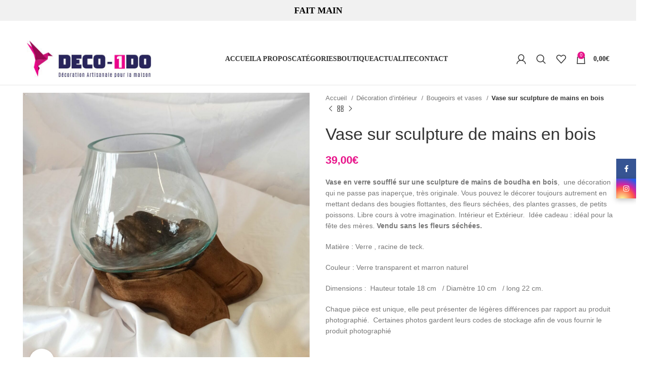

--- FILE ---
content_type: text/html; charset=UTF-8
request_url: https://deco1do.com/produit/vase-sur-sculpture-de-mains-en-bois/
body_size: 21775
content:
<!DOCTYPE html>
<html lang="fr-FR">
<head>
<meta charset="UTF-8">
<link rel="profile" href="https://gmpg.org/xfn/11">
<link rel="pingback" href="https://deco1do.com/xmlrpc.php">
<meta name='robots' content='index, follow, max-image-preview:large, max-snippet:-1, max-video-preview:-1' />
<!-- This site is optimized with the Yoast SEO Premium plugin v20.13 (Yoast SEO v20.13) - https://yoast.com/wordpress/plugins/seo/ -->
<title>Vase sur sculpture de mains en bois - Deco 1Do</title>
<link rel="canonical" href="https://deco1do.com/produit/vase-sur-sculpture-de-mains-en-bois/" />
<meta property="og:locale" content="fr_FR" />
<meta property="og:type" content="article" />
<meta property="og:title" content="Vase sur sculpture de mains en bois" />
<meta property="og:description" content="Vase en verre soufflé sur une sculpture de mains de boudha en bois,  une décoration qui ne passe pas inaperçue, très originale. Vous pouvez le décorer toujours autrement en mettant dedans des bougies flottantes, des fleurs séchées, des plantes grasses, de petits poissons. Libre cours à votre imagination. Intérieur et Extérieur.  Idée cadeau : idéal pour la fête des mères. Vendu sans les fleurs séchées.  Matière : Verre , racine de teck.  Couleur : Verre transparent et marron naturel  Dimensions :  Hauteur totale 18 cm   / Diamètre 10 cm   / long 22 cm.  Chaque pièce est unique, elle peut présenter de légères différences par rapport au produit photographié.  Certaines photos gardent leurs codes de stockage afin de vous fournir le produit photographié  &nbsp;" />
<meta property="og:url" content="https://deco1do.com/produit/vase-sur-sculpture-de-mains-en-bois/" />
<meta property="og:site_name" content="Deco 1Do" />
<meta property="article:publisher" content="https://www.facebook.com/decorationdemaisonaunatutel/" />
<meta property="article:modified_time" content="2023-08-09T06:38:43+00:00" />
<meta property="og:image" content="https://deco1do.com/wp-content/uploads/2022/04/Vase-sur-racine-de-teck-main-1.jpg" />
<meta property="og:image:width" content="1447" />
<meta property="og:image:height" content="1448" />
<meta property="og:image:type" content="image/jpeg" />
<meta name="twitter:card" content="summary_large_image" />
<script type="application/ld+json" class="yoast-schema-graph">{"@context":"https://schema.org","@graph":[{"@type":"WebPage","@id":"https://deco1do.com/produit/vase-sur-sculpture-de-mains-en-bois/","url":"https://deco1do.com/produit/vase-sur-sculpture-de-mains-en-bois/","name":"Vase sur sculpture de mains en bois - Deco 1Do","isPartOf":{"@id":"https://deco1do.com/#website"},"primaryImageOfPage":{"@id":"https://deco1do.com/produit/vase-sur-sculpture-de-mains-en-bois/#primaryimage"},"image":{"@id":"https://deco1do.com/produit/vase-sur-sculpture-de-mains-en-bois/#primaryimage"},"thumbnailUrl":"https://deco1do.com/wp-content/uploads/2022/04/Vase-sur-racine-de-teck-main-1.jpg","datePublished":"2022-04-09T08:10:47+00:00","dateModified":"2023-08-09T06:38:43+00:00","breadcrumb":{"@id":"https://deco1do.com/produit/vase-sur-sculpture-de-mains-en-bois/#breadcrumb"},"inLanguage":"fr-FR","potentialAction":[{"@type":"ReadAction","target":["https://deco1do.com/produit/vase-sur-sculpture-de-mains-en-bois/"]}]},{"@type":"ImageObject","inLanguage":"fr-FR","@id":"https://deco1do.com/produit/vase-sur-sculpture-de-mains-en-bois/#primaryimage","url":"https://deco1do.com/wp-content/uploads/2022/04/Vase-sur-racine-de-teck-main-1.jpg","contentUrl":"https://deco1do.com/wp-content/uploads/2022/04/Vase-sur-racine-de-teck-main-1.jpg","width":1447,"height":1448},{"@type":"BreadcrumbList","@id":"https://deco1do.com/produit/vase-sur-sculpture-de-mains-en-bois/#breadcrumb","itemListElement":[{"@type":"ListItem","position":1,"name":"Accueil","item":"https://deco1do.com/"},{"@type":"ListItem","position":2,"name":"Boutique","item":"https://deco1do.com/boutique/"},{"@type":"ListItem","position":3,"name":"Vase sur sculpture de mains en bois"}]},{"@type":"WebSite","@id":"https://deco1do.com/#website","url":"https://deco1do.com/","name":"Deco 1Do","description":"","publisher":{"@id":"https://deco1do.com/#organization"},"potentialAction":[{"@type":"SearchAction","target":{"@type":"EntryPoint","urlTemplate":"https://deco1do.com/?s={search_term_string}"},"query-input":"required name=search_term_string"}],"inLanguage":"fr-FR"},{"@type":"Organization","@id":"https://deco1do.com/#organization","name":"DECO-1DO","url":"https://deco1do.com/","logo":{"@type":"ImageObject","inLanguage":"fr-FR","@id":"https://deco1do.com/#/schema/logo/image/","url":"https://deco1do.com/wp-content/uploads/2020/10/logo-F.jpg","contentUrl":"https://deco1do.com/wp-content/uploads/2020/10/logo-F.jpg","width":261,"height":78,"caption":"DECO-1DO"},"image":{"@id":"https://deco1do.com/#/schema/logo/image/"},"sameAs":["https://www.facebook.com/decorationdemaisonaunatutel/","https://www.instagram.com/deco1do/"]}]}</script>
<!-- / Yoast SEO Premium plugin. -->
<!-- <link rel='stylesheet' id='sgr-css' href='https://deco1do.com/wp-content/plugins/simple-google-recaptcha/sgr.css?ver=1686826475' type='text/css' media='all' /> -->
<style>.sgr-main{transform:scale(0.895);transform-origin:0 0;clear:both;padding:10px 0 5px 0;}
p.sgr-infotext{padding-bottom:15px;font-size:85%;}
.grecaptcha-badge {
visibility: visible;
}</style>
<style id='safe-svg-svg-icon-style-inline-css' type='text/css'>
.safe-svg-cover .safe-svg-inside{display:inline-block;max-width:100%}.safe-svg-cover svg{height:100%;max-height:100%;max-width:100%;width:100%}
</style>
<style id='classic-theme-styles-inline-css' type='text/css'>
/*! This file is auto-generated */
.wp-block-button__link{color:#fff;background-color:#32373c;border-radius:9999px;box-shadow:none;text-decoration:none;padding:calc(.667em + 2px) calc(1.333em + 2px);font-size:1.125em}.wp-block-file__button{background:#32373c;color:#fff;text-decoration:none}
</style>
<style id='woocommerce-inline-inline-css' type='text/css'>
.woocommerce form .form-row .required { visibility: visible; }
</style>
<!-- <link rel='stylesheet' id='woo_conditional_shipping_css-css' href='https://deco1do.com/wp-content/plugins/conditional-shipping-for-woocommerce/includes/frontend/../../frontend/css/woo-conditional-shipping.css?ver=3.0.0.free' type='text/css' media='all' /> -->
<!-- <link rel='stylesheet' id='js_composer_front-css' href='https://deco1do.com/wp-content/plugins/js_composer/assets/css/js_composer.min.css?ver=6.11.0' type='text/css' media='all' /> -->
<!-- <link rel='stylesheet' id='bootstrap-css' href='https://deco1do.com/wp-content/themes/theme/css/bootstrap-light.min.css?ver=7.2.4' type='text/css' media='all' /> -->
<!-- <link rel='stylesheet' id='woodmart-style-css' href='https://deco1do.com/wp-content/themes/theme/css/parts/base.min.css?ver=7.2.4' type='text/css' media='all' /> -->
<!-- <link rel='stylesheet' id='wd-widget-recent-post-comments-css' href='https://deco1do.com/wp-content/themes/theme/css/parts/widget-recent-post-comments.min.css?ver=7.2.4' type='text/css' media='all' /> -->
<!-- <link rel='stylesheet' id='wd-widget-nav-css' href='https://deco1do.com/wp-content/themes/theme/css/parts/widget-nav.min.css?ver=7.2.4' type='text/css' media='all' /> -->
<!-- <link rel='stylesheet' id='wd-widget-product-cat-css' href='https://deco1do.com/wp-content/themes/theme/css/parts/woo-widget-product-cat.min.css?ver=7.2.4' type='text/css' media='all' /> -->
<!-- <link rel='stylesheet' id='wd-widget-shopping-cart-css' href='https://deco1do.com/wp-content/themes/theme/css/parts/woo-widget-shopping-cart.min.css?ver=7.2.4' type='text/css' media='all' /> -->
<!-- <link rel='stylesheet' id='wd-widget-slider-price-filter-css' href='https://deco1do.com/wp-content/themes/theme/css/parts/woo-widget-slider-price-filter.min.css?ver=7.2.4' type='text/css' media='all' /> -->
<!-- <link rel='stylesheet' id='wd-revolution-slider-css' href='https://deco1do.com/wp-content/themes/theme/css/parts/int-rev-slider.min.css?ver=7.2.4' type='text/css' media='all' /> -->
<!-- <link rel='stylesheet' id='wd-wpbakery-base-css' href='https://deco1do.com/wp-content/themes/theme/css/parts/int-wpb-base.min.css?ver=7.2.4' type='text/css' media='all' /> -->
<!-- <link rel='stylesheet' id='wd-wpbakery-base-deprecated-css' href='https://deco1do.com/wp-content/themes/theme/css/parts/int-wpb-base-deprecated.min.css?ver=7.2.4' type='text/css' media='all' /> -->
<!-- <link rel='stylesheet' id='wd-notices-fixed-css' href='https://deco1do.com/wp-content/themes/theme/css/parts/woo-opt-sticky-notices.min.css?ver=7.2.4' type='text/css' media='all' /> -->
<!-- <link rel='stylesheet' id='wd-woocommerce-base-css' href='https://deco1do.com/wp-content/themes/theme/css/parts/woocommerce-base.min.css?ver=7.2.4' type='text/css' media='all' /> -->
<!-- <link rel='stylesheet' id='wd-mod-star-rating-css' href='https://deco1do.com/wp-content/themes/theme/css/parts/mod-star-rating.min.css?ver=7.2.4' type='text/css' media='all' /> -->
<!-- <link rel='stylesheet' id='wd-woo-el-track-order-css' href='https://deco1do.com/wp-content/themes/theme/css/parts/woo-el-track-order.min.css?ver=7.2.4' type='text/css' media='all' /> -->
<!-- <link rel='stylesheet' id='wd-woo-mod-quantity-css' href='https://deco1do.com/wp-content/themes/theme/css/parts/woo-mod-quantity.min.css?ver=7.2.4' type='text/css' media='all' /> -->
<!-- <link rel='stylesheet' id='wd-woo-single-prod-el-base-css' href='https://deco1do.com/wp-content/themes/theme/css/parts/woo-single-prod-el-base.min.css?ver=7.2.4' type='text/css' media='all' /> -->
<!-- <link rel='stylesheet' id='wd-woo-mod-stock-status-css' href='https://deco1do.com/wp-content/themes/theme/css/parts/woo-mod-stock-status.min.css?ver=7.2.4' type='text/css' media='all' /> -->
<!-- <link rel='stylesheet' id='wd-woo-mod-shop-attributes-css' href='https://deco1do.com/wp-content/themes/theme/css/parts/woo-mod-shop-attributes.min.css?ver=7.2.4' type='text/css' media='all' /> -->
<!-- <link rel='stylesheet' id='wd-header-base-css' href='https://deco1do.com/wp-content/themes/theme/css/parts/header-base.min.css?ver=7.2.4' type='text/css' media='all' /> -->
<!-- <link rel='stylesheet' id='wd-mod-tools-css' href='https://deco1do.com/wp-content/themes/theme/css/parts/mod-tools.min.css?ver=7.2.4' type='text/css' media='all' /> -->
<!-- <link rel='stylesheet' id='wd-header-elements-base-css' href='https://deco1do.com/wp-content/themes/theme/css/parts/header-el-base.min.css?ver=7.2.4' type='text/css' media='all' /> -->
<!-- <link rel='stylesheet' id='wd-social-icons-css' href='https://deco1do.com/wp-content/themes/theme/css/parts/el-social-icons.min.css?ver=7.2.4' type='text/css' media='all' /> -->
<!-- <link rel='stylesheet' id='wd-header-my-account-dropdown-css' href='https://deco1do.com/wp-content/themes/theme/css/parts/header-el-my-account-dropdown.min.css?ver=7.2.4' type='text/css' media='all' /> -->
<!-- <link rel='stylesheet' id='wd-woo-mod-login-form-css' href='https://deco1do.com/wp-content/themes/theme/css/parts/woo-mod-login-form.min.css?ver=7.2.4' type='text/css' media='all' /> -->
<!-- <link rel='stylesheet' id='wd-header-my-account-css' href='https://deco1do.com/wp-content/themes/theme/css/parts/header-el-my-account.min.css?ver=7.2.4' type='text/css' media='all' /> -->
<!-- <link rel='stylesheet' id='wd-header-search-css' href='https://deco1do.com/wp-content/themes/theme/css/parts/header-el-search.min.css?ver=7.2.4' type='text/css' media='all' /> -->
<!-- <link rel='stylesheet' id='wd-header-cart-side-css' href='https://deco1do.com/wp-content/themes/theme/css/parts/header-el-cart-side.min.css?ver=7.2.4' type='text/css' media='all' /> -->
<!-- <link rel='stylesheet' id='wd-header-cart-css' href='https://deco1do.com/wp-content/themes/theme/css/parts/header-el-cart.min.css?ver=7.2.4' type='text/css' media='all' /> -->
<!-- <link rel='stylesheet' id='wd-widget-product-list-css' href='https://deco1do.com/wp-content/themes/theme/css/parts/woo-widget-product-list.min.css?ver=7.2.4' type='text/css' media='all' /> -->
<!-- <link rel='stylesheet' id='wd-page-title-css' href='https://deco1do.com/wp-content/themes/theme/css/parts/page-title.min.css?ver=7.2.4' type='text/css' media='all' /> -->
<!-- <link rel='stylesheet' id='wd-woo-single-prod-predefined-css' href='https://deco1do.com/wp-content/themes/theme/css/parts/woo-single-prod-predefined.min.css?ver=7.2.4' type='text/css' media='all' /> -->
<!-- <link rel='stylesheet' id='wd-woo-single-prod-and-quick-view-predefined-css' href='https://deco1do.com/wp-content/themes/theme/css/parts/woo-single-prod-and-quick-view-predefined.min.css?ver=7.2.4' type='text/css' media='all' /> -->
<!-- <link rel='stylesheet' id='wd-woo-single-prod-el-tabs-predefined-css' href='https://deco1do.com/wp-content/themes/theme/css/parts/woo-single-prod-el-tabs-predefined.min.css?ver=7.2.4' type='text/css' media='all' /> -->
<!-- <link rel='stylesheet' id='wd-woo-single-prod-el-gallery-css' href='https://deco1do.com/wp-content/themes/theme/css/parts/woo-single-prod-el-gallery.min.css?ver=7.2.4' type='text/css' media='all' /> -->
<!-- <link rel='stylesheet' id='wd-owl-carousel-css' href='https://deco1do.com/wp-content/themes/theme/css/parts/lib-owl-carousel.min.css?ver=7.2.4' type='text/css' media='all' /> -->
<!-- <link rel='stylesheet' id='wd-photoswipe-css' href='https://deco1do.com/wp-content/themes/theme/css/parts/lib-photoswipe.min.css?ver=7.2.4' type='text/css' media='all' /> -->
<!-- <link rel='stylesheet' id='wd-woo-single-prod-el-navigation-css' href='https://deco1do.com/wp-content/themes/theme/css/parts/woo-single-prod-el-navigation.min.css?ver=7.2.4' type='text/css' media='all' /> -->
<!-- <link rel='stylesheet' id='wd-tabs-css' href='https://deco1do.com/wp-content/themes/theme/css/parts/el-tabs.min.css?ver=7.2.4' type='text/css' media='all' /> -->
<!-- <link rel='stylesheet' id='wd-woo-single-prod-el-tabs-opt-layout-tabs-css' href='https://deco1do.com/wp-content/themes/theme/css/parts/woo-single-prod-el-tabs-opt-layout-tabs.min.css?ver=7.2.4' type='text/css' media='all' /> -->
<!-- <link rel='stylesheet' id='wd-accordion-css' href='https://deco1do.com/wp-content/themes/theme/css/parts/el-accordion.min.css?ver=7.2.4' type='text/css' media='all' /> -->
<!-- <link rel='stylesheet' id='wd-product-loop-css' href='https://deco1do.com/wp-content/themes/theme/css/parts/woo-product-loop.min.css?ver=7.2.4' type='text/css' media='all' /> -->
<!-- <link rel='stylesheet' id='wd-product-loop-quick-css' href='https://deco1do.com/wp-content/themes/theme/css/parts/woo-product-loop-quick.min.css?ver=7.2.4' type='text/css' media='all' /> -->
<!-- <link rel='stylesheet' id='wd-woo-mod-add-btn-replace-css' href='https://deco1do.com/wp-content/themes/theme/css/parts/woo-mod-add-btn-replace.min.css?ver=7.2.4' type='text/css' media='all' /> -->
<!-- <link rel='stylesheet' id='wd-mfp-popup-css' href='https://deco1do.com/wp-content/themes/theme/css/parts/lib-magnific-popup.min.css?ver=7.2.4' type='text/css' media='all' /> -->
<!-- <link rel='stylesheet' id='wd-footer-base-css' href='https://deco1do.com/wp-content/themes/theme/css/parts/footer-base.min.css?ver=7.2.4' type='text/css' media='all' /> -->
<!-- <link rel='stylesheet' id='wd-scroll-top-css' href='https://deco1do.com/wp-content/themes/theme/css/parts/opt-scrolltotop.min.css?ver=7.2.4' type='text/css' media='all' /> -->
<!-- <link rel='stylesheet' id='wd-sticky-social-buttons-css' href='https://deco1do.com/wp-content/themes/theme/css/parts/opt-sticky-social.min.css?ver=7.2.4' type='text/css' media='all' /> -->
<!-- <link rel='stylesheet' id='wd-wd-search-results-css' href='https://deco1do.com/wp-content/themes/theme/css/parts/wd-search-results.min.css?ver=7.2.4' type='text/css' media='all' /> -->
<!-- <link rel='stylesheet' id='wd-header-search-fullscreen-css' href='https://deco1do.com/wp-content/themes/theme/css/parts/header-el-search-fullscreen-general.min.css?ver=7.2.4' type='text/css' media='all' /> -->
<!-- <link rel='stylesheet' id='wd-header-search-fullscreen-1-css' href='https://deco1do.com/wp-content/themes/theme/css/parts/header-el-search-fullscreen-1.min.css?ver=7.2.4' type='text/css' media='all' /> -->
<!-- <link rel='stylesheet' id='wd-wd-search-form-css' href='https://deco1do.com/wp-content/themes/theme/css/parts/wd-search-form.min.css?ver=7.2.4' type='text/css' media='all' /> -->
<!-- <link rel='stylesheet' id='xts-style-default_header-css' href='https://deco1do.com/wp-content/uploads/2024/08/xts-default_header-1724750728.css?ver=7.2.4' type='text/css' media='all' /> -->
<!-- <link rel='stylesheet' id='xts-style-theme_settings_default-css' href='https://deco1do.com/wp-content/uploads/2023/11/xts-theme_settings_default-1700818573.css?ver=7.2.4' type='text/css' media='all' /> -->
<link rel="stylesheet" type="text/css" href="//deco1do.com/wp-content/cache/wpfc-minified/e2ahx7fe/dtma4.css" media="all"/>
<link rel="https://api.w.org/" href="https://deco1do.com/wp-json/" /><link rel="alternate" type="application/json" href="https://deco1do.com/wp-json/wp/v2/product/2383" /><link rel="EditURI" type="application/rsd+xml" title="RSD" href="https://deco1do.com/xmlrpc.php?rsd" />
<meta name="generator" content="WordPress 6.4.7" />
<meta name="generator" content="WooCommerce 7.7.0" />
<link rel='shortlink' href='https://deco1do.com/?p=2383' />
<link rel="alternate" type="application/json+oembed" href="https://deco1do.com/wp-json/oembed/1.0/embed?url=https%3A%2F%2Fdeco1do.com%2Fproduit%2Fvase-sur-sculpture-de-mains-en-bois%2F" />
<link rel="alternate" type="text/xml+oembed" href="https://deco1do.com/wp-json/oembed/1.0/embed?url=https%3A%2F%2Fdeco1do.com%2Fproduit%2Fvase-sur-sculpture-de-mains-en-bois%2F&#038;format=xml" />
<meta name="google-site-verification" content="7JgBDqpYhBIFn7hcznVVfHztWT2nGzKQiwsKQfqAHyw" />
<!-- Google tag (gtag.js) -->
<script async src="https://www.googletagmanager.com/gtag/js?id=G-8P4Q240Q6Q"></script>
<script>
window.dataLayer = window.dataLayer || [];
function gtag(){dataLayer.push(arguments);}
gtag('js', new Date());
gtag('config', 'G-8P4Q240Q6Q');
</script>					<meta name="viewport" content="width=device-width, initial-scale=1.0, maximum-scale=1.0, user-scalable=no">
<noscript><style>.woocommerce-product-gallery{ opacity: 1 !important; }</style></noscript>
<meta name="generator" content="Powered by WPBakery Page Builder - drag and drop page builder for WordPress."/>
<meta name="generator" content="Powered by Slider Revolution 6.6.13 - responsive, Mobile-Friendly Slider Plugin for WordPress with comfortable drag and drop interface." />
<link rel="icon" href="https://deco1do.com/wp-content/uploads/2020/10/favicon-23.ico" sizes="32x32" />
<link rel="icon" href="https://deco1do.com/wp-content/uploads/2020/10/favicon-23.ico" sizes="192x192" />
<link rel="apple-touch-icon" href="https://deco1do.com/wp-content/uploads/2020/10/favicon-23.ico" />
<meta name="msapplication-TileImage" content="https://deco1do.com/wp-content/uploads/2020/10/favicon-23.ico" />
<style>
</style><noscript><style> .wpb_animate_when_almost_visible { opacity: 1; }</style></noscript>
<script data-wpfc-render="false">var Wpfcll={s:[],osl:0,scroll:false,i:function(){Wpfcll.ss();window.addEventListener('load',function(){let observer=new MutationObserver(mutationRecords=>{Wpfcll.osl=Wpfcll.s.length;Wpfcll.ss();if(Wpfcll.s.length > Wpfcll.osl){Wpfcll.ls(false);}});observer.observe(document.getElementsByTagName("html")[0],{childList:true,attributes:true,subtree:true,attributeFilter:["src"],attributeOldValue:false,characterDataOldValue:false});Wpfcll.ls(true);});window.addEventListener('scroll',function(){Wpfcll.scroll=true;Wpfcll.ls(false);});window.addEventListener('resize',function(){Wpfcll.scroll=true;Wpfcll.ls(false);});window.addEventListener('click',function(){Wpfcll.scroll=true;Wpfcll.ls(false);});},c:function(e,pageload){var w=document.documentElement.clientHeight || body.clientHeight;var n=0;if(pageload){n=0;}else{n=(w > 800) ? 800:200;n=Wpfcll.scroll ? 800:n;}var er=e.getBoundingClientRect();var t=0;var p=e.parentNode ? e.parentNode:false;if(typeof p.getBoundingClientRect=="undefined"){var pr=false;}else{var pr=p.getBoundingClientRect();}if(er.x==0 && er.y==0){for(var i=0;i < 10;i++){if(p){if(pr.x==0 && pr.y==0){if(p.parentNode){p=p.parentNode;}if(typeof p.getBoundingClientRect=="undefined"){pr=false;}else{pr=p.getBoundingClientRect();}}else{t=pr.top;break;}}};}else{t=er.top;}if(w - t+n > 0){return true;}return false;},r:function(e,pageload){var s=this;var oc,ot;try{oc=e.getAttribute("data-wpfc-original-src");ot=e.getAttribute("data-wpfc-original-srcset");originalsizes=e.getAttribute("data-wpfc-original-sizes");if(s.c(e,pageload)){if(oc || ot){if(e.tagName=="DIV" || e.tagName=="A" || e.tagName=="SPAN"){e.style.backgroundImage="url("+oc+")";e.removeAttribute("data-wpfc-original-src");e.removeAttribute("data-wpfc-original-srcset");e.removeAttribute("onload");}else{if(oc){e.setAttribute('src',oc);}if(ot){e.setAttribute('srcset',ot);}if(originalsizes){e.setAttribute('sizes',originalsizes);}if(e.getAttribute("alt") && e.getAttribute("alt")=="blank"){e.removeAttribute("alt");}e.removeAttribute("data-wpfc-original-src");e.removeAttribute("data-wpfc-original-srcset");e.removeAttribute("data-wpfc-original-sizes");e.removeAttribute("onload");if(e.tagName=="IFRAME"){var y="https://www.youtube.com/embed/";if(navigator.userAgent.match(/\sEdge?\/\d/i)){e.setAttribute('src',e.getAttribute("src").replace(/.+\/templates\/youtube\.html\#/,y));}e.onload=function(){if(typeof window.jQuery !="undefined"){if(jQuery.fn.fitVids){jQuery(e).parent().fitVids({customSelector:"iframe[src]"});}}var s=e.getAttribute("src").match(/templates\/youtube\.html\#(.+)/);if(s){try{var i=e.contentDocument || e.contentWindow;if(i.location.href=="about:blank"){e.setAttribute('src',y+s[1]);}}catch(err){e.setAttribute('src',y+s[1]);}}}}}}else{if(e.tagName=="NOSCRIPT"){if(jQuery(e).attr("data-type")=="wpfc"){e.removeAttribute("data-type");jQuery(e).after(jQuery(e).text());}}}}}catch(error){console.log(error);console.log("==>",e);}},ss:function(){var i=Array.prototype.slice.call(document.getElementsByTagName("img"));var f=Array.prototype.slice.call(document.getElementsByTagName("iframe"));var d=Array.prototype.slice.call(document.getElementsByTagName("div"));var a=Array.prototype.slice.call(document.getElementsByTagName("a"));var s=Array.prototype.slice.call(document.getElementsByTagName("span"));var n=Array.prototype.slice.call(document.getElementsByTagName("noscript"));this.s=i.concat(f).concat(d).concat(a).concat(s).concat(n);},ls:function(pageload){var s=this;[].forEach.call(s.s,function(e,index){s.r(e,pageload);});}};document.addEventListener('DOMContentLoaded',function(){wpfci();});function wpfci(){Wpfcll.i();}</script>
</head>
<body class="product-template-default single single-product postid-2383 theme-theme woocommerce woocommerce-page woocommerce-no-js wrapper-full-width  woodmart-product-design-default categories-accordion-on woodmart-archive-shop woodmart-ajax-shop-on offcanvas-sidebar-mobile offcanvas-sidebar-tablet notifications-sticky wd-header-overlap wpb-js-composer js-comp-ver-6.11.0 vc_responsive">
<div class="website-wrapper">
<header class="whb-header whb-default_header whb-overcontent whb-sticky-shadow whb-scroll-stick whb-sticky-real">
<div class="whb-main-header">
<div class="whb-row whb-top-bar whb-not-sticky-row whb-with-bg whb-without-border whb-color-dark whb-flex-flex-middle">
<div class="container">
<div class="whb-flex-row whb-top-bar-inner">
<div class="whb-column whb-col-left whb-visible-lg whb-empty-column">
</div>
<div class="whb-column whb-col-center whb-visible-lg">
<div class="wd-header-text set-cont-mb-s reset-last-child "><h4 style="text-align: center; color: #000;"><strong>FAIT MAIN</strong></h4></div>
</div>
<div class="whb-column whb-col-right whb-visible-lg whb-empty-column">
</div>
<div class="whb-column whb-col-mobile whb-hidden-lg">
<div class="wd-social-icons  icons-design-default icons-size-small color-scheme-light social-share social-form-circle text-center">
<a rel="noopener noreferrer nofollow" href="https://www.facebook.com/sharer/sharer.php?u=https://deco1do.com/produit/vase-sur-sculpture-de-mains-en-bois/" target="_blank" class=" wd-social-icon social-facebook" aria-label="Facebook social link">
<span class="wd-icon"></span>
</a>
</div>
</div>
</div>
</div>
</div>
<div class="whb-row whb-general-header whb-not-sticky-row whb-with-bg whb-border-fullwidth whb-color-dark whb-flex-flex-middle">
<div class="container">
<div class="whb-flex-row whb-general-header-inner">
<div class="whb-column whb-col-left whb-visible-lg">
<div class="site-logo wd-switch-logo">
<a href="https://deco1do.com/" class="wd-logo wd-main-logo" rel="home">
<img width="261" height="78" src="https://deco1do.com/wp-content/uploads/2020/10/logo-H.jpg" class="attachment-full size-full" alt="" style="max-width:250px;" decoding="async" />	</a>
<a href="https://deco1do.com/" class="wd-logo wd-sticky-logo" rel="home">
<img width="261" height="78" src="https://deco1do.com/wp-content/uploads/2020/10/logo-H.jpg" class="attachment-full size-full" alt="" style="max-width:150px;" decoding="async" />		</a>
</div>
</div>
<div class="whb-column whb-col-center whb-visible-lg">
<div class="whb-space-element " style="width:10px;"></div><div class="wd-header-nav wd-header-main-nav text-center wd-design-1" role="navigation" aria-label="Main navigation">
<ul id="menu-princip_menu" class="menu wd-nav wd-nav-main wd-style-default wd-gap-s"><li id="menu-item-29" class="menu-item menu-item-type-post_type menu-item-object-page menu-item-home menu-item-29 item-level-0 menu-simple-dropdown wd-event-hover" ><a href="https://deco1do.com/" class="woodmart-nav-link"><span class="nav-link-text">Accueil</span></a></li>
<li id="menu-item-28" class="menu-item menu-item-type-post_type menu-item-object-page menu-item-28 item-level-0 menu-simple-dropdown wd-event-hover" ><a href="https://deco1do.com/a-propos/" class="woodmart-nav-link"><span class="nav-link-text">A propos</span></a></li>
<li id="menu-item-420" class="menu-item menu-item-type-post_type menu-item-object-page menu-item-420 item-level-0 menu-simple-dropdown wd-event-hover" ><a href="https://deco1do.com/categories/" class="woodmart-nav-link"><span class="nav-link-text">Catégories</span></a></li>
<li id="menu-item-332" class="menu-item menu-item-type-custom menu-item-object-custom menu-item-332 item-level-0 menu-simple-dropdown wd-event-hover" ><a href="https://deco1do.com/boutique/" class="woodmart-nav-link"><span class="nav-link-text">Boutique</span></a></li>
<li id="menu-item-25" class="menu-item menu-item-type-post_type menu-item-object-page menu-item-25 item-level-0 menu-simple-dropdown wd-event-hover" ><a href="https://deco1do.com/actualites/" class="woodmart-nav-link"><span class="nav-link-text">ACTUALITE</span></a></li>
<li id="menu-item-24" class="menu-item menu-item-type-post_type menu-item-object-page menu-item-24 item-level-0 menu-simple-dropdown wd-event-hover" ><a href="https://deco1do.com/contact/" class="woodmart-nav-link"><span class="nav-link-text">Contact</span></a></li>
</ul></div><!--END MAIN-NAV-->
</div>
<div class="whb-column whb-col-right whb-visible-lg">
<div class="wd-header-my-account wd-tools-element wd-event-hover wd-design-1 wd-account-style-icon whb-2b8mjqhbtvxz16jtxdrd">
<a href="https://deco1do.com/mon-compte/" title="My account">
<span class="wd-tools-icon">
</span>
<span class="wd-tools-text">
Login / Register			</span>
</a>
<div class="wd-dropdown wd-dropdown-register">
<div class="login-dropdown-inner">
<span class="wd-heading"><span class="title">Sign in</span><a class="create-account-link" href="https://deco1do.com/mon-compte/?action=register">Create an Account</a></span>
<form method="post" class="login woocommerce-form woocommerce-form-login
" action="https://deco1do.com/mon-compte/" 			>
<p class="woocommerce-FormRow woocommerce-FormRow--wide form-row form-row-wide form-row-username">
<label for="username">Identifiant ou e-mail&nbsp;<span class="required">*</span></label>
<input type="text" class="woocommerce-Input woocommerce-Input--text input-text" name="username" id="username" value="" />				</p>
<p class="woocommerce-FormRow woocommerce-FormRow--wide form-row form-row-wide form-row-password">
<label for="password">Password&nbsp;<span class="required">*</span></label>
<input class="woocommerce-Input woocommerce-Input--text input-text" type="password" name="password" id="password" autocomplete="current-password" />
</p>
<div class="sgr-main"></div>
<p class="form-row">
<input type="hidden" id="woocommerce-login-nonce" name="woocommerce-login-nonce" value="7a644b54dd" /><input type="hidden" name="_wp_http_referer" value="/produit/vase-sur-sculpture-de-mains-en-bois/" />										<button type="submit" class="button woocommerce-button woocommerce-form-login__submit wp-element-button" name="login" value="Log in">Log in</button>
</p>
<p class="login-form-footer">
<a href="https://deco1do.com/mon-compte/lost-password/" class="woocommerce-LostPassword lost_password">Lost your password?</a>
<label class="woocommerce-form__label woocommerce-form__label-for-checkbox woocommerce-form-login__rememberme">
<input class="woocommerce-form__input woocommerce-form__input-checkbox" name="rememberme" type="checkbox" value="forever" title="Remember me" aria-label="Remember me" /> <span>Remember me</span>
</label>
</p>
</form>
</div>
</div>
</div>
<div class="wd-header-search wd-tools-element wd-design-1 wd-style-icon wd-display-full-screen whb-duljtjrl87kj7pmuut6b" title="Search">
<a href="javascript:void(0);" aria-label="Search">
<span class="wd-tools-icon">
</span>
<span class="wd-tools-text">
Search			</span>
</a>
</div>
<div class="wd-header-wishlist wd-tools-element wd-style-icon wd-design-2 whb-i8977fqp1lmve3hyjltf" title="My Wishlist">
<a href="https://deco1do.com/produit/vase-sur-sculpture-de-mains-en-bois/">
<span class="wd-tools-icon">
</span>
<span class="wd-tools-text">
Wishlist			</span>
</a>
</div>
<div class="wd-header-cart wd-tools-element wd-design-2 cart-widget-opener whb-5u866sftq6yga790jxf3">
<a href="https://deco1do.com/panier/" title="Shopping cart">
<span class="wd-tools-icon wd-icon-alt">
<span class="wd-cart-number wd-tools-count">0 <span>items</span></span>
</span>
<span class="wd-tools-text">
<span class="wd-cart-subtotal"><span class="woocommerce-Price-amount amount"><bdi>0,00<span class="woocommerce-Price-currencySymbol">&euro;</span></bdi></span></span>
</span>
</a>
</div>
</div>
<div class="whb-column whb-mobile-left whb-hidden-lg">
<div class="wd-tools-element wd-header-mobile-nav wd-style-text wd-design-1 whb-wn5z894j1g5n0yp3eeuz">
<a href="#" rel="nofollow" aria-label="Open mobile menu">
<span class="wd-tools-icon">
</span>
<span class="wd-tools-text">Menu</span>
</a>
</div><!--END wd-header-mobile-nav--></div>
<div class="whb-column whb-mobile-center whb-hidden-lg">
<div class="site-logo wd-switch-logo">
<a href="https://deco1do.com/" class="wd-logo wd-main-logo" rel="home">
<img width="261" height="78" src="https://deco1do.com/wp-content/uploads/2020/10/logo-H.jpg" class="attachment-full size-full" alt="" style="max-width:138px;" decoding="async" />	</a>
<a href="https://deco1do.com/" class="wd-logo wd-sticky-logo" rel="home">
<img width="261" height="78" src="https://deco1do.com/wp-content/uploads/2020/10/logo-H.jpg" class="attachment-full size-full" alt="" style="max-width:150px;" decoding="async" />		</a>
</div>
</div>
<div class="whb-column whb-mobile-right whb-hidden-lg">
<div class="wd-header-cart wd-tools-element wd-design-5 cart-widget-opener whb-u6cx6mzhiof1qeysah9h">
<a href="https://deco1do.com/panier/" title="Shopping cart">
<span class="wd-tools-icon wd-icon-alt">
<span class="wd-cart-number wd-tools-count">0 <span>items</span></span>
</span>
<span class="wd-tools-text">
<span class="wd-cart-subtotal"><span class="woocommerce-Price-amount amount"><bdi>0,00<span class="woocommerce-Price-currencySymbol">&euro;</span></bdi></span></span>
</span>
</a>
</div>
</div>
</div>
</div>
</div>
</div>
</header>
<div class="main-page-wrapper">
<!-- MAIN CONTENT AREA -->
<div class="container-fluid">
<div class="row content-layout-wrapper align-items-start">
<div class="site-content shop-content-area col-12 breadcrumbs-location-summary wd-builder-off" role="main">
<div class="container">
</div>
<div id="product-2383" class="single-product-page single-product-content product-design-default tabs-location-standard tabs-type-tabs meta-location-add_to_cart reviews-location-tabs product-no-bg product type-product post-2383 status-publish first instock product_cat-bougeoirs-et-vases product_cat-decoration-dinterieur has-post-thumbnail shipping-taxable purchasable product-type-simple">
<div class="container">
<div class="woocommerce-notices-wrapper"></div>
<div class="row product-image-summary-wrap">
<div class="product-image-summary col-lg-12 col-12 col-md-12">
<div class="row product-image-summary-inner">
<div class="col-lg-6 col-12 col-md-6 product-images" >
<div class="product-images-inner">
<div class="woocommerce-product-gallery woocommerce-product-gallery--with-images woocommerce-product-gallery--columns-4 images wd-has-thumb images row thumbs-position-bottom image-action-zoom" style="opacity: 0; transition: opacity .25s ease-in-out;">
<div class="col-12">
<figure class="woocommerce-product-gallery__wrapper owl-items-lg-1 owl-items-md-1 owl-items-sm-1 owl-items-xs-1 owl-carousel wd-owl" data-hide_pagination_control="yes">
<div class="product-image-wrap"><figure data-thumb="https://deco1do.com/wp-content/uploads/2022/04/Vase-sur-racine-de-teck-main-1-150x150.jpg" class="woocommerce-product-gallery__image"><a data-elementor-open-lightbox="no" href="https://deco1do.com/wp-content/uploads/2022/04/Vase-sur-racine-de-teck-main-1.jpg"><img width="1200" height="1200" src="https://deco1do.com/wp-content/uploads/2022/04/Vase-sur-racine-de-teck-main-1-1200x1200.jpg" class="wp-post-image wp-post-image" alt="" title="Vase sur sculpture de mains en bois" data-caption="" data-src="https://deco1do.com/wp-content/uploads/2022/04/Vase-sur-racine-de-teck-main-1.jpg" data-large_image="https://deco1do.com/wp-content/uploads/2022/04/Vase-sur-racine-de-teck-main-1.jpg" data-large_image_width="1447" data-large_image_height="1448" decoding="async" loading="lazy" srcset="https://deco1do.com/wp-content/uploads/2022/04/Vase-sur-racine-de-teck-main-1-1200x1201.jpg 1200w, https://deco1do.com/wp-content/uploads/2022/04/Vase-sur-racine-de-teck-main-1-600x600.jpg 600w, https://deco1do.com/wp-content/uploads/2022/04/Vase-sur-racine-de-teck-main-1-300x300.jpg 300w, https://deco1do.com/wp-content/uploads/2022/04/Vase-sur-racine-de-teck-main-1-1024x1024.jpg 1024w, https://deco1do.com/wp-content/uploads/2022/04/Vase-sur-racine-de-teck-main-1-150x150.jpg 150w, https://deco1do.com/wp-content/uploads/2022/04/Vase-sur-racine-de-teck-main-1-768x769.jpg 768w, https://deco1do.com/wp-content/uploads/2022/04/Vase-sur-racine-de-teck-main-1-100x100.jpg 100w, https://deco1do.com/wp-content/uploads/2022/04/Vase-sur-racine-de-teck-main-1.jpg 1447w" sizes="(max-width: 1200px) 100vw, 1200px" /></a></figure></div>
<div class="product-image-wrap">
<figure data-thumb="https://deco1do.com/wp-content/uploads/2022/04/vase-sur-racine-de-teck-main-2-150x150.jpg" class="woocommerce-product-gallery__image">
<a data-elementor-open-lightbox="no" href="https://deco1do.com/wp-content/uploads/2022/04/vase-sur-racine-de-teck-main-2.jpg">
<img width="1200" height="1200" src="https://deco1do.com/wp-content/uploads/2022/04/vase-sur-racine-de-teck-main-2-1200x1200.jpg" class="" alt="" title="vase sur sculpture de mains en bois  main 2" data-caption="" data-src="https://deco1do.com/wp-content/uploads/2022/04/vase-sur-racine-de-teck-main-2.jpg" data-large_image="https://deco1do.com/wp-content/uploads/2022/04/vase-sur-racine-de-teck-main-2.jpg" data-large_image_width="1447" data-large_image_height="1448" decoding="async" loading="lazy" srcset="https://deco1do.com/wp-content/uploads/2022/04/vase-sur-racine-de-teck-main-2-1200x1201.jpg 1200w, https://deco1do.com/wp-content/uploads/2022/04/vase-sur-racine-de-teck-main-2-600x600.jpg 600w, https://deco1do.com/wp-content/uploads/2022/04/vase-sur-racine-de-teck-main-2-300x300.jpg 300w, https://deco1do.com/wp-content/uploads/2022/04/vase-sur-racine-de-teck-main-2-1024x1024.jpg 1024w, https://deco1do.com/wp-content/uploads/2022/04/vase-sur-racine-de-teck-main-2-150x150.jpg 150w, https://deco1do.com/wp-content/uploads/2022/04/vase-sur-racine-de-teck-main-2-768x769.jpg 768w, https://deco1do.com/wp-content/uploads/2022/04/vase-sur-racine-de-teck-main-2-100x100.jpg 100w, https://deco1do.com/wp-content/uploads/2022/04/vase-sur-racine-de-teck-main-2.jpg 1447w" sizes="(max-width: 1200px) 100vw, 1200px" />				</a>
</figure>
</div>
<div class="product-image-wrap">
<figure data-thumb="https://deco1do.com/wp-content/uploads/2022/04/verre-sur-racine-de-teck-main-1-150x150.jpg" class="woocommerce-product-gallery__image">
<a data-elementor-open-lightbox="no" href="https://deco1do.com/wp-content/uploads/2022/04/verre-sur-racine-de-teck-main-1.jpg">
<img width="1200" height="1200" src="https://deco1do.com/wp-content/uploads/2022/04/verre-sur-racine-de-teck-main-1-1200x1200.jpg" class="" alt="" title="verre main 1" data-caption="" data-src="https://deco1do.com/wp-content/uploads/2022/04/verre-sur-racine-de-teck-main-1.jpg" data-large_image="https://deco1do.com/wp-content/uploads/2022/04/verre-sur-racine-de-teck-main-1.jpg" data-large_image_width="1447" data-large_image_height="1448" decoding="async" loading="lazy" srcset="https://deco1do.com/wp-content/uploads/2022/04/verre-sur-racine-de-teck-main-1-1200x1201.jpg 1200w, https://deco1do.com/wp-content/uploads/2022/04/verre-sur-racine-de-teck-main-1-600x600.jpg 600w, https://deco1do.com/wp-content/uploads/2022/04/verre-sur-racine-de-teck-main-1-300x300.jpg 300w, https://deco1do.com/wp-content/uploads/2022/04/verre-sur-racine-de-teck-main-1-1024x1024.jpg 1024w, https://deco1do.com/wp-content/uploads/2022/04/verre-sur-racine-de-teck-main-1-150x150.jpg 150w, https://deco1do.com/wp-content/uploads/2022/04/verre-sur-racine-de-teck-main-1-768x769.jpg 768w, https://deco1do.com/wp-content/uploads/2022/04/verre-sur-racine-de-teck-main-1-100x100.jpg 100w, https://deco1do.com/wp-content/uploads/2022/04/verre-sur-racine-de-teck-main-1.jpg 1447w" sizes="(max-width: 1200px) 100vw, 1200px" />				</a>
</figure>
</div>
<div class="product-image-wrap">
<figure data-thumb="https://deco1do.com/wp-content/uploads/2022/04/vase-sur-racine-de-teck-fleur-séchées-150x150.jpg" class="woocommerce-product-gallery__image">
<a data-elementor-open-lightbox="no" href="https://deco1do.com/wp-content/uploads/2022/04/vase-sur-racine-de-teck-fleur-séchées-scaled.jpg">
<img width="1200" height="1200" src="https://deco1do.com/wp-content/uploads/2022/04/vase-sur-racine-de-teck-fleur-séchées-1200x1200.jpg" class="" alt="" title="vase  fleurs séchées" data-caption="" data-src="https://deco1do.com/wp-content/uploads/2022/04/vase-sur-racine-de-teck-fleur-séchées-scaled.jpg" data-large_image="https://deco1do.com/wp-content/uploads/2022/04/vase-sur-racine-de-teck-fleur-séchées-scaled.jpg" data-large_image_width="2560" data-large_image_height="2560" decoding="async" loading="lazy" srcset="https://deco1do.com/wp-content/uploads/2022/04/vase-sur-racine-de-teck-fleur-séchées-1200x1200.jpg 1200w, https://deco1do.com/wp-content/uploads/2022/04/vase-sur-racine-de-teck-fleur-séchées-600x600.jpg 600w, https://deco1do.com/wp-content/uploads/2022/04/vase-sur-racine-de-teck-fleur-séchées-300x300.jpg 300w, https://deco1do.com/wp-content/uploads/2022/04/vase-sur-racine-de-teck-fleur-séchées-1024x1024.jpg 1024w, https://deco1do.com/wp-content/uploads/2022/04/vase-sur-racine-de-teck-fleur-séchées-150x150.jpg 150w, https://deco1do.com/wp-content/uploads/2022/04/vase-sur-racine-de-teck-fleur-séchées-768x768.jpg 768w, https://deco1do.com/wp-content/uploads/2022/04/vase-sur-racine-de-teck-fleur-séchées-1536x1536.jpg 1536w, https://deco1do.com/wp-content/uploads/2022/04/vase-sur-racine-de-teck-fleur-séchées-2048x2048.jpg 2048w, https://deco1do.com/wp-content/uploads/2022/04/vase-sur-racine-de-teck-fleur-séchées-100x100.jpg 100w" sizes="(max-width: 1200px) 100vw, 1200px" />				</a>
</figure>
</div>
</figure>
<div class="product-additional-galleries">
<div class="wd-show-product-gallery-wrap wd-action-btn wd-style-icon-bg-text wd-gallery-btn"><a href="#" rel="nofollow" class="woodmart-show-product-gallery"><span>Click to enlarge</span></a></div>
</div>
</div>
<div class="col-12">
<div class="thumbnails owl-carousel wd-owl owl-items-lg-4 owl-items-md-4 owl-items-sm-4 owl-items-xs-3" data-desktop="4" data-tablet="4" data-mobile="3">
<div class="product-image-thumbnail">
<img onload="Wpfcll.r(this,true);" src="https://deco1do.com/wp-content/plugins/wp-fastest-cache-premium/pro/images/blank.gif" width="150" height="150" data-wpfc-original-src="https://deco1do.com/wp-content/uploads/2022/04/Vase-sur-racine-de-teck-main-1-150x150.jpg" class="attachment-150x0 size-150x0" alt="blank" decoding="async" loading="lazy" data-wpfc-original-srcset="https://deco1do.com/wp-content/uploads/2022/04/Vase-sur-racine-de-teck-main-1-150x150.jpg 150w, https://deco1do.com/wp-content/uploads/2022/04/Vase-sur-racine-de-teck-main-1-600x600.jpg 600w, https://deco1do.com/wp-content/uploads/2022/04/Vase-sur-racine-de-teck-main-1-1200x1201.jpg 1200w, https://deco1do.com/wp-content/uploads/2022/04/Vase-sur-racine-de-teck-main-1-300x300.jpg 300w, https://deco1do.com/wp-content/uploads/2022/04/Vase-sur-racine-de-teck-main-1-1024x1024.jpg 1024w, https://deco1do.com/wp-content/uploads/2022/04/Vase-sur-racine-de-teck-main-1-768x769.jpg 768w, https://deco1do.com/wp-content/uploads/2022/04/Vase-sur-racine-de-teck-main-1-100x100.jpg 100w, https://deco1do.com/wp-content/uploads/2022/04/Vase-sur-racine-de-teck-main-1.jpg 1447w" data-wpfc-original-sizes="(max-width: 150px) 100vw, 150px" />						</div>
<div class="product-image-thumbnail">
<img onload="Wpfcll.r(this,true);" src="https://deco1do.com/wp-content/plugins/wp-fastest-cache-premium/pro/images/blank.gif" width="150" height="150" data-wpfc-original-src="https://deco1do.com/wp-content/uploads/2022/04/vase-sur-racine-de-teck-main-2-150x150.jpg" class="attachment-150x0 size-150x0" alt="blank" decoding="async" loading="lazy" data-wpfc-original-srcset="https://deco1do.com/wp-content/uploads/2022/04/vase-sur-racine-de-teck-main-2-150x150.jpg 150w, https://deco1do.com/wp-content/uploads/2022/04/vase-sur-racine-de-teck-main-2-600x600.jpg 600w, https://deco1do.com/wp-content/uploads/2022/04/vase-sur-racine-de-teck-main-2-1200x1201.jpg 1200w, https://deco1do.com/wp-content/uploads/2022/04/vase-sur-racine-de-teck-main-2-300x300.jpg 300w, https://deco1do.com/wp-content/uploads/2022/04/vase-sur-racine-de-teck-main-2-1024x1024.jpg 1024w, https://deco1do.com/wp-content/uploads/2022/04/vase-sur-racine-de-teck-main-2-768x769.jpg 768w, https://deco1do.com/wp-content/uploads/2022/04/vase-sur-racine-de-teck-main-2-100x100.jpg 100w, https://deco1do.com/wp-content/uploads/2022/04/vase-sur-racine-de-teck-main-2.jpg 1447w" data-wpfc-original-sizes="(max-width: 150px) 100vw, 150px" />						</div>
<div class="product-image-thumbnail">
<img onload="Wpfcll.r(this,true);" src="https://deco1do.com/wp-content/plugins/wp-fastest-cache-premium/pro/images/blank.gif" width="150" height="150" data-wpfc-original-src="https://deco1do.com/wp-content/uploads/2022/04/verre-sur-racine-de-teck-main-1-150x150.jpg" class="attachment-150x0 size-150x0" alt="blank" decoding="async" loading="lazy" data-wpfc-original-srcset="https://deco1do.com/wp-content/uploads/2022/04/verre-sur-racine-de-teck-main-1-150x150.jpg 150w, https://deco1do.com/wp-content/uploads/2022/04/verre-sur-racine-de-teck-main-1-600x600.jpg 600w, https://deco1do.com/wp-content/uploads/2022/04/verre-sur-racine-de-teck-main-1-1200x1201.jpg 1200w, https://deco1do.com/wp-content/uploads/2022/04/verre-sur-racine-de-teck-main-1-300x300.jpg 300w, https://deco1do.com/wp-content/uploads/2022/04/verre-sur-racine-de-teck-main-1-1024x1024.jpg 1024w, https://deco1do.com/wp-content/uploads/2022/04/verre-sur-racine-de-teck-main-1-768x769.jpg 768w, https://deco1do.com/wp-content/uploads/2022/04/verre-sur-racine-de-teck-main-1-100x100.jpg 100w, https://deco1do.com/wp-content/uploads/2022/04/verre-sur-racine-de-teck-main-1.jpg 1447w" data-wpfc-original-sizes="(max-width: 150px) 100vw, 150px" />						</div>
<div class="product-image-thumbnail">
<img onload="Wpfcll.r(this,true);" src="https://deco1do.com/wp-content/plugins/wp-fastest-cache-premium/pro/images/blank.gif" width="150" height="150" data-wpfc-original-src="https://deco1do.com/wp-content/uploads/2022/04/vase-sur-racine-de-teck-fleur-séchées-150x150.jpg" class="attachment-150x0 size-150x0" alt="blank" decoding="async" loading="lazy" data-wpfc-original-srcset="https://deco1do.com/wp-content/uploads/2022/04/vase-sur-racine-de-teck-fleur-séchées-150x150.jpg 150w, https://deco1do.com/wp-content/uploads/2022/04/vase-sur-racine-de-teck-fleur-séchées-600x600.jpg 600w, https://deco1do.com/wp-content/uploads/2022/04/vase-sur-racine-de-teck-fleur-séchées-1200x1200.jpg 1200w, https://deco1do.com/wp-content/uploads/2022/04/vase-sur-racine-de-teck-fleur-séchées-300x300.jpg 300w, https://deco1do.com/wp-content/uploads/2022/04/vase-sur-racine-de-teck-fleur-séchées-1024x1024.jpg 1024w, https://deco1do.com/wp-content/uploads/2022/04/vase-sur-racine-de-teck-fleur-séchées-768x768.jpg 768w, https://deco1do.com/wp-content/uploads/2022/04/vase-sur-racine-de-teck-fleur-séchées-1536x1536.jpg 1536w, https://deco1do.com/wp-content/uploads/2022/04/vase-sur-racine-de-teck-fleur-séchées-2048x2048.jpg 2048w, https://deco1do.com/wp-content/uploads/2022/04/vase-sur-racine-de-teck-fleur-séchées-100x100.jpg 100w" data-wpfc-original-sizes="(max-width: 150px) 100vw, 150px" />						</div>
</div>
</div>
</div>
</div>
</div>
<div class="col-lg-6 col-12 col-md-6 text-left summary entry-summary">
<div class="summary-inner set-mb-l reset-last-child">
<div class="single-breadcrumbs-wrapper">
<div class="single-breadcrumbs">
<div class="wd-breadcrumbs">
<nav class="woocommerce-breadcrumb">				<a href="https://deco1do.com" class="breadcrumb-link">
Accueil				</a>
<a href="https://deco1do.com/categorie-produit/decoration-dinterieur/" class="breadcrumb-link">
Décoration d’intérieur				</a>
<a href="https://deco1do.com/categorie-produit/decoration-dinterieur/bougeoirs-et-vases/" class="breadcrumb-link breadcrumb-link-last">
Bougeoirs et vases				</a>
<span class="breadcrumb-last">
Vase sur sculpture de mains en bois				</span>
</nav>											</div>
<div class="wd-products-nav">
<div class="wd-event-hover">
<a class="wd-product-nav-btn wd-btn-prev" href="https://deco1do.com/produit/canard-skateboard-h-25/" aria-label="Previous product"></a>
<div class="wd-dropdown">
<a href="https://deco1do.com/produit/canard-skateboard-h-25/" class="wd-product-nav-thumb">
<img width="600" height="600" src="https://deco1do.com/wp-content/uploads/2022/04/canard-skieur-en-bois-deco-600x600.jpg" class="attachment-woocommerce_thumbnail size-woocommerce_thumbnail" alt="" decoding="async" loading="lazy" srcset="https://deco1do.com/wp-content/uploads/2022/04/canard-skieur-en-bois-deco-600x600.jpg 600w, https://deco1do.com/wp-content/uploads/2022/04/canard-skieur-en-bois-deco-300x300.jpg 300w, https://deco1do.com/wp-content/uploads/2022/04/canard-skieur-en-bois-deco-1024x1024.jpg 1024w, https://deco1do.com/wp-content/uploads/2022/04/canard-skieur-en-bois-deco-150x150.jpg 150w, https://deco1do.com/wp-content/uploads/2022/04/canard-skieur-en-bois-deco-768x768.jpg 768w, https://deco1do.com/wp-content/uploads/2022/04/canard-skieur-en-bois-deco-1200x1200.jpg 1200w, https://deco1do.com/wp-content/uploads/2022/04/canard-skieur-en-bois-deco.jpg 1400w" sizes="(max-width: 600px) 100vw, 600px" />				</a>
<div class="wd-product-nav-desc">
<a href="https://deco1do.com/produit/canard-skateboard-h-25/" class="wd-entities-title">
Canard Skieur en bois DECO  25/20 cm					</a>
<span class="price">
<span class="woocommerce-Price-amount amount">27,90<span class="woocommerce-Price-currencySymbol">&euro;</span></span>					</span>
</div>
</div>
</div>
<a href="https://deco1do.com/boutique/" class="wd-product-nav-btn wd-btn-back">
<span>
Back to products		</span>
</a>
<div class="wd-event-hover">
<a class="wd-product-nav-btn wd-btn-next" href="https://deco1do.com/produit/vase-sur-racine-de-teck-bourse/" aria-label="Next product"></a>
<div class="wd-dropdown">
<a href="https://deco1do.com/produit/vase-sur-racine-de-teck-bourse/" class="wd-product-nav-thumb">
<img width="600" height="600" src="https://deco1do.com/wp-content/uploads/2022/04/vase-racine-sur-teck-Bourse-600x600.jpg" class="attachment-woocommerce_thumbnail size-woocommerce_thumbnail" alt="" decoding="async" loading="lazy" srcset="https://deco1do.com/wp-content/uploads/2022/04/vase-racine-sur-teck-Bourse-600x600.jpg 600w, https://deco1do.com/wp-content/uploads/2022/04/vase-racine-sur-teck-Bourse-1200x1200.jpg 1200w, https://deco1do.com/wp-content/uploads/2022/04/vase-racine-sur-teck-Bourse-300x300.jpg 300w, https://deco1do.com/wp-content/uploads/2022/04/vase-racine-sur-teck-Bourse-1024x1024.jpg 1024w, https://deco1do.com/wp-content/uploads/2022/04/vase-racine-sur-teck-Bourse-150x150.jpg 150w, https://deco1do.com/wp-content/uploads/2022/04/vase-racine-sur-teck-Bourse-768x768.jpg 768w, https://deco1do.com/wp-content/uploads/2022/04/vase-racine-sur-teck-Bourse-100x100.jpg 100w, https://deco1do.com/wp-content/uploads/2022/04/vase-racine-sur-teck-Bourse.jpg 1448w" sizes="(max-width: 600px) 100vw, 600px" />				</a>
<div class="wd-product-nav-desc">
<a href="https://deco1do.com/produit/vase-sur-racine-de-teck-bourse/" class="wd-entities-title">
Vase sur racine de teck Bourse H 30					</a>
<span class="price">
<span class="woocommerce-Price-amount amount">47,90<span class="woocommerce-Price-currencySymbol">&euro;</span></span>					</span>
</div>
</div>
</div>
</div>
</div>
</div>
<h1 class="product_title entry-title wd-entities-title">
Vase sur sculpture de mains en bois
</h1>
<p class="price"><span class="woocommerce-Price-amount amount"><bdi>39,00<span class="woocommerce-Price-currencySymbol">&euro;</span></bdi></span></p>
<div class="woocommerce-product-details__short-description">
<p><strong>Vase en verre soufflé sur une sculpture de mains de boudha en bois</strong>,  une décoration qui ne passe pas inaperçue, très originale. Vous pouvez le décorer toujours autrement en mettant dedans des bougies flottantes, des fleurs séchées, des plantes grasses, de petits poissons. Libre cours à votre imagination. Intérieur et Extérieur.  Idée cadeau : idéal pour la fête des mères. <strong>Vendu sans les fleurs séchées.</strong></p>
<p>Matière : Verre , racine de teck.</p>
<p>Couleur : Verre transparent et marron naturel</p>
<p>Dimensions :  Hauteur totale 18 cm   / Diamètre 10 cm   / long 22 cm.</p>
<p>Chaque pièce est unique, elle peut présenter de légères différences par rapport au produit photographié.  Certaines photos gardent leurs codes de stockage afin de vous fournir le produit photographié</p>
<p>&nbsp;</p>
</div>
<p class="stock in-stock wd-style-default">2 en stock</p>
<form class="cart" action="https://deco1do.com/produit/vase-sur-sculpture-de-mains-en-bois/" method="post" enctype='multipart/form-data'>
<div class="quantity">
<input type="button" value="-" class="minus" />
<label class="screen-reader-text" for="quantity_6926f460efd47">quantité de Vase sur sculpture de mains en bois</label>
<input
type="number"
id="quantity_6926f460efd47"
class="input-text qty text"
value="1"
title="Qté"
min="1"
max="2"
name="quantity"
step="1"
placeholder=""
inputmode="numeric"
autocomplete="off"
>
<input type="button" value="+" class="plus" />
</div>
<button type="submit" name="add-to-cart" value="2383" class="single_add_to_cart_button button alt wp-element-button">Ajouter au panier</button>
</form>
<div class="wd-wishlist-btn wd-action-btn wd-style-text wd-wishlist-icon">
<a class="" href="https://deco1do.com/produit/vase-sur-sculpture-de-mains-en-bois/" data-key="1fff515dad" data-product-id="2383" rel="nofollow" data-added-text="Browse Wishlist">
<span>Add to wishlist</span>
</a>
</div>
<div class="product_meta">
<span class="sku_wrapper">
<span class="meta-label">
UGS :			</span>
<span class="sku">
600VRM			</span>
</span>
<span class="posted_in"><span class="meta-label">Catégories :</span> <a href="https://deco1do.com/categorie-produit/decoration-dinterieur/bougeoirs-et-vases/" rel="tag">Bougeoirs et vases</a><span class="meta-sep">,</span> <a href="https://deco1do.com/categorie-produit/decoration-dinterieur/" rel="tag">Décoration d’intérieur</a></span>	
</div>
<div class="wd-social-icons  icons-design-default icons-size-small color-scheme-dark social-share social-form-circle product-share wd-layout-inline text-left">
<span class="wd-label share-title">Share:</span>
<a rel="noopener noreferrer nofollow" href="https://www.facebook.com/sharer/sharer.php?u=https://deco1do.com/produit/vase-sur-sculpture-de-mains-en-bois/" target="_blank" class=" wd-social-icon social-facebook" aria-label="Facebook social link">
<span class="wd-icon"></span>
</a>
</div>
</div>
</div>
</div><!-- .summary -->
</div>
</div>
</div>
<div class="product-tabs-wrapper">
<div class="container">
<div class="row">
<div class="col-12 poduct-tabs-inner">
<div class="woocommerce-tabs wc-tabs-wrapper tabs-layout-tabs" data-state="first" data-layout="tabs">
<div class="wd-nav-wrapper wd-nav-tabs-wrapper text-center">
<ul class="wd-nav wd-nav-tabs wd-icon-pos-left tabs wc-tabs wd-style-underline-reverse" role="tablist">
<li class="wd_additional_tab_tab active" id="tab-title-wd_additional_tab"
role="tab" aria-controls="tab-wd_additional_tab">
<a class="wd-nav-link" href="#tab-wd_additional_tab">
<span class="nav-link-text wd-tabs-title">
EXPÉDITION &amp; LIVRAISON								</span>
</a>
</li>
</ul>
</div>
<div class="wd-accordion-item">
<div id="tab-item-title-wd_additional_tab" class="wd-accordion-title wd-opener-pos-right tab-title-wd_additional_tab wd-active" data-accordion-index="wd_additional_tab">
<div class="wd-accordion-title-text">
<span>
EXPÉDITION &amp; LIVRAISON						</span>
</div>
<span class="wd-accordion-opener wd-opener-style-arrow"></span>
</div>
<div class="entry-content woocommerce-Tabs-panel woocommerce-Tabs-panel--wd_additional_tab wd-active panel wc-tab" id="tab-wd_additional_tab" role="tabpanel" aria-labelledby="tab-title-wd_additional_tab" data-accordion-index="wd_additional_tab">
<div class="wc-tab-inner">
</div>
</div>
</div>
</div>
</div>
</div>
</div>
</div>
<div class="container related-and-upsells">
<div class="related-products">
<h3 class="title slider-title">Produits similaires</h3>
<div id="carousel-608"
class="wd-carousel-container  slider-type-product products wd-carousel-spacing-30" data-owl-carousel data-desktop="4" data-tablet_landscape="4" data-tablet="3" data-mobile="1">
<div class="owl-carousel wd-owl owl-items-lg-4 owl-items-md-4 owl-items-sm-3 owl-items-xs-1">
<div class="slide-product owl-carousel-item">
<div class="product-grid-item product wd-hover-quick type-product post-174 status-publish last instock product_cat-decoration-dinterieur product_cat-decoration-murale product_cat-miroirs has-post-thumbnail shipping-taxable purchasable product-type-simple" data-loop="1" data-id="174">
<div class="product-wrapper">
<div class="product-element-top wd-quick-shop">
<a href="https://deco1do.com/produit/miroir-en-bambou/" class="product-image-link">
<img width="600" height="600" src="https://deco1do.com/wp-content/uploads/2021/01/miroir-spirale-scaled-600x600.jpg" class="attachment-woocommerce_thumbnail size-woocommerce_thumbnail" alt="" decoding="async" loading="lazy" srcset="https://deco1do.com/wp-content/uploads/2021/01/miroir-spirale-600x600.jpg 600w, https://deco1do.com/wp-content/uploads/2021/01/miroir-spirale-150x150.jpg 150w, https://deco1do.com/wp-content/uploads/2021/01/miroir-spirale-1200x1200.jpg 1200w, https://deco1do.com/wp-content/uploads/2021/01/miroir-spirale-100x100.jpg 100w" sizes="(max-width: 600px) 100vw, 600px" />		</a>
<div class="wd-buttons wd-pos-r-t">
<div class="quick-view wd-action-btn wd-style-icon wd-quick-view-icon">
<a
href="https://deco1do.com/produit/miroir-en-bambou/"
class="open-quick-view quick-view-button"
rel="nofollow"
data-id="174"
>Quick view</a>
</div>
<div class="wd-wishlist-btn wd-action-btn wd-style-icon wd-wishlist-icon">
<a class="" href="https://deco1do.com/produit/miroir-en-bambou/" data-key="1fff515dad" data-product-id="174" rel="nofollow" data-added-text="Browse Wishlist">
<span>Add to wishlist</span>
</a>
</div>
</div>
<div class="wd-add-btn wd-add-btn-replace">
<a href="?add-to-cart=174" data-quantity="1" class="button wp-element-button product_type_simple add_to_cart_button ajax_add_to_cart add-to-cart-loop" data-product_id="174" data-product_sku="1020013G" aria-label="Ajouter &ldquo;Miroir decoration murale SPIRALE D 120&rdquo; à votre panier" rel="nofollow"><span>Ajouter au panier</span></a>			</div>
</div>
<h3 class="wd-entities-title"><a href="https://deco1do.com/produit/miroir-en-bambou/">Miroir decoration murale SPIRALE D 120</a></h3>
<span class="price"><span class="woocommerce-Price-amount amount"><bdi>169,00<span class="woocommerce-Price-currencySymbol">&euro;</span></bdi></span></span>
</div>
</div>
</div>
<div class="slide-product owl-carousel-item">
<div class="product-grid-item wd-with-labels product wd-hover-quick type-product post-380 status-publish first outofstock product_cat-decoration-dinterieur product_cat-statues-et-statuettes product_cat-poissons has-post-thumbnail shipping-taxable purchasable product-type-simple" data-loop="2" data-id="380">
<div class="product-wrapper">
<div class="product-element-top wd-quick-shop">
<a href="https://deco1do.com/produit/poissons-sur-socle-m/" class="product-image-link">
<!-- <link rel="stylesheet" id="wd-woo-mod-product-labels-css" href="https://deco1do.com/wp-content/themes/theme/css/parts/woo-mod-product-labels.min.css?ver=7.2.4" type="text/css" media="all" /> --> 						<!-- <link rel="stylesheet" id="wd-woo-mod-product-labels-round-css" href="https://deco1do.com/wp-content/themes/theme/css/parts/woo-mod-product-labels-round.min.css?ver=7.2.4" type="text/css" media="all" /> --> 			<div class="product-labels labels-rounded"><span class="out-of-stock product-label">Sold out</span></div><img width="405" height="243" src="https://deco1do.com/wp-content/uploads/2021/02/ppm.png" class="attachment-woocommerce_thumbnail size-woocommerce_thumbnail" alt="" decoding="async" loading="lazy" srcset="https://deco1do.com/wp-content/uploads/2021/02/ppm.png 405w, https://deco1do.com/wp-content/uploads/2021/02/ppm-300x180.png 300w" sizes="(max-width: 405px) 100vw, 405px" />		</a>
<div class="wd-buttons wd-pos-r-t">
<div class="quick-view wd-action-btn wd-style-icon wd-quick-view-icon">
<a
href="https://deco1do.com/produit/poissons-sur-socle-m/"
class="open-quick-view quick-view-button"
rel="nofollow"
data-id="380"
>Quick view</a>
</div>
<div class="wd-wishlist-btn wd-action-btn wd-style-icon wd-wishlist-icon">
<a class="" href="https://deco1do.com/produit/poissons-sur-socle-m/" data-key="1fff515dad" data-product-id="380" rel="nofollow" data-added-text="Browse Wishlist">
<span>Add to wishlist</span>
</a>
</div>
</div>
<div class="wd-add-btn wd-add-btn-replace">
<a href="https://deco1do.com/produit/poissons-sur-socle-m/" data-quantity="1" class="button wp-element-button product_type_simple add-to-cart-loop" data-product_id="380" data-product_sku="1020035 VM" aria-label="En savoir plus sur &ldquo;Poisson VERT sur socle H 25&rdquo;" rel="nofollow"><span>Lire la suite</span></a>			</div>
</div>
<h3 class="wd-entities-title"><a href="https://deco1do.com/produit/poissons-sur-socle-m/">Poisson VERT sur socle H 25</a></h3>
<span class="price"><span class="woocommerce-Price-amount amount"><bdi>29,00<span class="woocommerce-Price-currencySymbol">&euro;</span></bdi></span></span>
</div>
</div>
</div>
<div class="slide-product owl-carousel-item">
<div class="product-grid-item product wd-hover-quick type-product post-606 status-publish last instock product_cat-decoration-dinterieur product_cat-paniers-corbeilles-boits-et-caches-pots product_cat-corbeilles has-post-thumbnail shipping-taxable purchasable product-type-simple" data-loop="3" data-id="606">
<div class="product-wrapper">
<div class="product-element-top wd-quick-shop">
<a href="https://deco1do.com/produit/corbeille-ronde/" class="product-image-link">
<img width="600" height="600" src="https://deco1do.com/wp-content/uploads/2021/03/IMG_20210314_130336-scaled-e1615881105509-600x600.jpg" class="attachment-woocommerce_thumbnail size-woocommerce_thumbnail" alt="" decoding="async" loading="lazy" />		</a>
<div class="wd-buttons wd-pos-r-t">
<div class="quick-view wd-action-btn wd-style-icon wd-quick-view-icon">
<a
href="https://deco1do.com/produit/corbeille-ronde/"
class="open-quick-view quick-view-button"
rel="nofollow"
data-id="606"
>Quick view</a>
</div>
<div class="wd-wishlist-btn wd-action-btn wd-style-icon wd-wishlist-icon">
<a class="" href="https://deco1do.com/produit/corbeille-ronde/" data-key="1fff515dad" data-product-id="606" rel="nofollow" data-added-text="Browse Wishlist">
<span>Add to wishlist</span>
</a>
</div>
</div>
<div class="wd-add-btn wd-add-btn-replace">
<a href="?add-to-cart=606" data-quantity="1" class="button wp-element-button product_type_simple add_to_cart_button ajax_add_to_cart add-to-cart-loop" data-product_id="606" data-product_sku="1020021" aria-label="Ajouter &ldquo;Corbeilles déco rondes&rdquo; à votre panier" rel="nofollow"><span>Ajouter au panier</span></a>			</div>
</div>
<h3 class="wd-entities-title"><a href="https://deco1do.com/produit/corbeille-ronde/">Corbeilles déco rondes</a></h3>
<span class="price"><span class="woocommerce-Price-amount amount"><bdi>11,00<span class="woocommerce-Price-currencySymbol">&euro;</span></bdi></span></span>
</div>
</div>
</div>
<div class="slide-product owl-carousel-item">
<div class="product-grid-item product wd-hover-quick type-product post-596 status-publish first instock product_cat-decoration-dinterieur product_cat-paniers-corbeilles-boits-et-caches-pots product_cat-corbeilles has-post-thumbnail shipping-taxable purchasable product-type-simple" data-loop="4" data-id="596">
<div class="product-wrapper">
<div class="product-element-top wd-quick-shop">
<a href="https://deco1do.com/produit/corbeille-florale-avec-anses/" class="product-image-link">
<img width="600" height="600" src="https://deco1do.com/wp-content/uploads/2021/03/2-corbeilles-blanches-florales-scaled-e1615550307678-600x600.jpg" class="attachment-woocommerce_thumbnail size-woocommerce_thumbnail" alt="" decoding="async" loading="lazy" />		</a>
<div class="wd-buttons wd-pos-r-t">
<div class="quick-view wd-action-btn wd-style-icon wd-quick-view-icon">
<a
href="https://deco1do.com/produit/corbeille-florale-avec-anses/"
class="open-quick-view quick-view-button"
rel="nofollow"
data-id="596"
>Quick view</a>
</div>
<div class="wd-wishlist-btn wd-action-btn wd-style-icon wd-wishlist-icon">
<a class="" href="https://deco1do.com/produit/corbeille-florale-avec-anses/" data-key="1fff515dad" data-product-id="596" rel="nofollow" data-added-text="Browse Wishlist">
<span>Add to wishlist</span>
</a>
</div>
</div>
<div class="wd-add-btn wd-add-btn-replace">
<a href="?add-to-cart=596" data-quantity="1" class="button wp-element-button product_type_simple add_to_cart_button ajax_add_to_cart add-to-cart-loop" data-product_id="596" data-product_sku="1020005 G" aria-label="Ajouter &ldquo;Panier Corbeille florale avec anses H55&rdquo; à votre panier" rel="nofollow"><span>Ajouter au panier</span></a>			</div>
</div>
<h3 class="wd-entities-title"><a href="https://deco1do.com/produit/corbeille-florale-avec-anses/">Panier Corbeille florale avec anses H55</a></h3>
<span class="price"><span class="woocommerce-Price-amount amount"><bdi>55,90<span class="woocommerce-Price-currencySymbol">&euro;</span></bdi></span></span>
</div>
</div>
</div>
<div class="slide-product owl-carousel-item">
<div class="product-grid-item product wd-hover-quick type-product post-202 status-publish last instock product_cat-decoration-dinterieur product_cat-procession has-post-thumbnail shipping-taxable purchasable product-type-simple" data-loop="5" data-id="202">
<div class="product-wrapper">
<div class="product-element-top wd-quick-shop">
<a href="https://deco1do.com/produit/procession-balinaise/" class="product-image-link">
<img width="600" height="600" src="https://deco1do.com/wp-content/uploads/2021/01/top-1-red-600x600.jpg" class="attachment-woocommerce_thumbnail size-woocommerce_thumbnail" alt="" decoding="async" loading="lazy" srcset="https://deco1do.com/wp-content/uploads/2021/01/top-1-red-600x600.jpg 600w, https://deco1do.com/wp-content/uploads/2021/01/top-1-red-150x150.jpg 150w, https://deco1do.com/wp-content/uploads/2021/01/top-1-red-1200x1200.jpg 1200w, https://deco1do.com/wp-content/uploads/2021/01/top-1-red-100x100.jpg 100w" sizes="(max-width: 600px) 100vw, 600px" />		</a>
<div class="wd-buttons wd-pos-r-t">
<div class="quick-view wd-action-btn wd-style-icon wd-quick-view-icon">
<a
href="https://deco1do.com/produit/procession-balinaise/"
class="open-quick-view quick-view-button"
rel="nofollow"
data-id="202"
>Quick view</a>
</div>
<div class="wd-wishlist-btn wd-action-btn wd-style-icon wd-wishlist-icon">
<a class="" href="https://deco1do.com/produit/procession-balinaise/" data-key="1fff515dad" data-product-id="202" rel="nofollow" data-added-text="Browse Wishlist">
<span>Add to wishlist</span>
</a>
</div>
</div>
<div class="wd-add-btn wd-add-btn-replace">
<a href="?add-to-cart=202" data-quantity="1" class="button wp-element-button product_type_simple add_to_cart_button ajax_add_to_cart add-to-cart-loop" data-product_id="202" data-product_sku="1020084" aria-label="Ajouter &ldquo;Sculpture de procession balinaise en bois&rdquo; à votre panier" rel="nofollow"><span>Ajouter au panier</span></a>			</div>
</div>
<h3 class="wd-entities-title"><a href="https://deco1do.com/produit/procession-balinaise/">Sculpture de procession balinaise en bois</a></h3>
<span class="price"><span class="woocommerce-Price-amount amount"><bdi>149,50<span class="woocommerce-Price-currencySymbol">&euro;</span></bdi></span></span>
</div>
</div>
</div>
<div class="slide-product owl-carousel-item">
<div class="product-grid-item product wd-hover-quick type-product post-199 status-publish first instock product_cat-decoration-dinterieur product_cat-statues-et-statuettes product_cat-pelicans has-post-thumbnail shipping-taxable purchasable product-type-simple" data-loop="6" data-id="199">
<div class="product-wrapper">
<div class="product-element-top wd-quick-shop">
<a href="https://deco1do.com/produit/grand-pelican/" class="product-image-link">
<img width="600" height="600" src="https://deco1do.com/wp-content/uploads/2021/01/PHOTO-PELICAN-DECO1DO-600x600.jpg" class="attachment-woocommerce_thumbnail size-woocommerce_thumbnail" alt="" decoding="async" loading="lazy" srcset="https://deco1do.com/wp-content/uploads/2021/01/PHOTO-PELICAN-DECO1DO-600x600.jpg 600w, https://deco1do.com/wp-content/uploads/2021/01/PHOTO-PELICAN-DECO1DO-150x150.jpg 150w" sizes="(max-width: 600px) 100vw, 600px" />		</a>
<div class="wd-buttons wd-pos-r-t">
<div class="quick-view wd-action-btn wd-style-icon wd-quick-view-icon">
<a
href="https://deco1do.com/produit/grand-pelican/"
class="open-quick-view quick-view-button"
rel="nofollow"
data-id="199"
>Quick view</a>
</div>
<div class="wd-wishlist-btn wd-action-btn wd-style-icon wd-wishlist-icon">
<a class="" href="https://deco1do.com/produit/grand-pelican/" data-key="1fff515dad" data-product-id="199" rel="nofollow" data-added-text="Browse Wishlist">
<span>Add to wishlist</span>
</a>
</div>
</div>
<div class="wd-add-btn wd-add-btn-replace">
<a href="?add-to-cart=199" data-quantity="1" class="button wp-element-button product_type_simple add_to_cart_button ajax_add_to_cart add-to-cart-loop" data-product_id="199" data-product_sku="1020075 G" aria-label="Ajouter &ldquo;Pélican EXOTIQUE statue en bois H 150&rdquo; à votre panier" rel="nofollow"><span>Ajouter au panier</span></a>			</div>
</div>
<h3 class="wd-entities-title"><a href="https://deco1do.com/produit/grand-pelican/">Pélican EXOTIQUE statue en bois H 150</a></h3>
<span class="price"><span class="woocommerce-Price-amount amount"><bdi>149,00<span class="woocommerce-Price-currencySymbol">&euro;</span></bdi></span></span>
</div>
</div>
</div>
<div class="slide-product owl-carousel-item">
<div class="product-grid-item product wd-hover-quick type-product post-592 status-publish last instock product_cat-decoration-dinterieur product_cat-paniers-corbeilles-boits-et-caches-pots product_cat-corbeilles has-post-thumbnail shipping-taxable purchasable product-type-simple" data-loop="7" data-id="592">
<div class="product-wrapper">
<div class="product-element-top wd-quick-shop">
<a href="https://deco1do.com/produit/corbeille-rectangulaire-ornee-de-coquillages/" class="product-image-link">
<img width="600" height="600" src="https://deco1do.com/wp-content/uploads/2021/03/corbeille-cheveux-rectangle-ronde-scaled-e1615544925135-600x600.jpg" class="attachment-woocommerce_thumbnail size-woocommerce_thumbnail" alt="" decoding="async" loading="lazy" srcset="https://deco1do.com/wp-content/uploads/2021/03/corbeille-cheveux-rectangle-ronde-scaled-e1615544925135-600x600.jpg 600w, https://deco1do.com/wp-content/uploads/2021/03/corbeille-cheveux-rectangle-ronde-scaled-e1615544925135.jpg 900w" sizes="(max-width: 600px) 100vw, 600px" />		</a>
<div class="wd-buttons wd-pos-r-t">
<div class="quick-view wd-action-btn wd-style-icon wd-quick-view-icon">
<a
href="https://deco1do.com/produit/corbeille-rectangulaire-ornee-de-coquillages/"
class="open-quick-view quick-view-button"
rel="nofollow"
data-id="592"
>Quick view</a>
</div>
<div class="wd-wishlist-btn wd-action-btn wd-style-icon wd-wishlist-icon">
<a class="" href="https://deco1do.com/produit/corbeille-rectangulaire-ornee-de-coquillages/" data-key="1fff515dad" data-product-id="592" rel="nofollow" data-added-text="Browse Wishlist">
<span>Add to wishlist</span>
</a>
</div>
</div>
<div class="wd-add-btn wd-add-btn-replace">
<a href="?add-to-cart=592" data-quantity="1" class="button wp-element-button product_type_simple add_to_cart_button ajax_add_to_cart add-to-cart-loop" data-product_id="592" data-product_sku="1020020" aria-label="Ajouter &ldquo;Corbeille rectangulaire ornée de coquillages&rdquo; à votre panier" rel="nofollow"><span>Ajouter au panier</span></a>			</div>
</div>
<h3 class="wd-entities-title"><a href="https://deco1do.com/produit/corbeille-rectangulaire-ornee-de-coquillages/">Corbeille rectangulaire ornée de coquillages</a></h3>
<span class="price"><span class="woocommerce-Price-amount amount"><bdi>18,50<span class="woocommerce-Price-currencySymbol">&euro;</span></bdi></span></span>
</div>
</div>
</div>
<div class="slide-product owl-carousel-item">
<div class="product-grid-item product wd-hover-quick type-product post-177 status-publish first instock product_cat-decoration-dinterieur product_cat-decoration-murale product_cat-suspensions has-post-thumbnail shipping-taxable purchasable product-type-simple" data-loop="8" data-id="177">
<div class="product-wrapper">
<div class="product-element-top wd-quick-shop">
<a href="https://deco1do.com/produit/suspension-petits-coeurs/" class="product-image-link">
<img width="433" height="577" src="https://deco1do.com/wp-content/uploads/2021/01/guir-sus-petits-coeurs-red-1.jpg" class="attachment-woocommerce_thumbnail size-woocommerce_thumbnail" alt="" decoding="async" loading="lazy" srcset="https://deco1do.com/wp-content/uploads/2021/01/guir-sus-petits-coeurs-red-1.jpg 433w, https://deco1do.com/wp-content/uploads/2021/01/guir-sus-petits-coeurs-red-1-225x300.jpg 225w" sizes="(max-width: 433px) 100vw, 433px" />		</a>
<div class="wd-buttons wd-pos-r-t">
<div class="quick-view wd-action-btn wd-style-icon wd-quick-view-icon">
<a
href="https://deco1do.com/produit/suspension-petits-coeurs/"
class="open-quick-view quick-view-button"
rel="nofollow"
data-id="177"
>Quick view</a>
</div>
<div class="wd-wishlist-btn wd-action-btn wd-style-icon wd-wishlist-icon">
<a class="" href="https://deco1do.com/produit/suspension-petits-coeurs/" data-key="1fff515dad" data-product-id="177" rel="nofollow" data-added-text="Browse Wishlist">
<span>Add to wishlist</span>
</a>
</div>
</div>
<div class="wd-add-btn wd-add-btn-replace">
<a href="?add-to-cart=177" data-quantity="1" class="button wp-element-button product_type_simple add_to_cart_button ajax_add_to_cart add-to-cart-loop" data-product_id="177" data-product_sku="1020113" aria-label="Ajouter &ldquo;Guirlande suspension petits cœurs&rdquo; à votre panier" rel="nofollow"><span>Ajouter au panier</span></a>			</div>
</div>
<h3 class="wd-entities-title"><a href="https://deco1do.com/produit/suspension-petits-coeurs/">Guirlande suspension petits cœurs</a></h3>
<span class="price"><span class="woocommerce-Price-amount amount"><bdi>13,00<span class="woocommerce-Price-currencySymbol">&euro;</span></bdi></span></span>
</div>
</div>
</div>
</div> <!-- end product-items -->
</div> <!-- end #carousel-608 -->
</div>
</div>
</div><!-- #product-2383 -->
</div>
			</div><!-- .main-page-wrapper --> 
</div> <!-- end row -->
</div> <!-- end container -->
<footer class="footer-container color-scheme-dark">
<div class="container main-footer">
<aside class="footer-sidebar widget-area row">
<div class="footer-column footer-column-1 col-12 col-sm-6 col-lg-3">
<div id="text-2" class="wd-widget widget footer-widget  widget_text">			<div class="textwidget"><p><img onload="Wpfcll.r(this,true);" src="https://deco1do.com/wp-content/plugins/wp-fastest-cache-premium/pro/images/blank.gif" loading="lazy" decoding="async" class="alignnone size-full wp-image-100" data-wpfc-original-src="https://deco1do.com/wp-content/uploads/2021/02/logo-f.png" alt="blank" width="261" height="78" /></p>
<p><i class="fa fa-map-marker" style="line-height: 2.5!important;" aria-hidden="true">28 avenue de la paix 72230 Arnage. </i></p>
<div class="text-footer"><a href="tel:+3309816148 17"> <i class="fa fa-phone-square">+33 09 81 61 48 17</i></a></div>
<div class="text-footer"><a href="tel:+3306193405 78 "> <i class="fa fa-phone-square">+33 06 19 34 05 78 </i></a></div>
<div class="text-footer"><a href="mailto: jmgdeco1do@gmail.com"><i class="fa fa-at"> jmgdeco1do@gmail.com</i></a></div>
</div>
</div>						</div>
<div class="footer-column footer-column-2 col-12 col-sm-6 col-lg-3">
<div id="nav_menu-5" class="wd-widget widget footer-widget  widget_nav_menu"><h5 class="widget-title">Catégories</h5><div class="menu-categories-footer-container"><ul id="menu-categories-footer" class="menu"><li id="menu-item-3951" class="menu-item menu-item-type-taxonomy menu-item-object-product_cat menu-item-3951"><a href="https://deco1do.com/categorie-produit/decoration-dinterieur/bougeoirs-et-vases/">Bougeoirs et vases</a></li>
<li id="menu-item-3952" class="menu-item menu-item-type-taxonomy menu-item-object-product_cat menu-item-3952"><a href="https://deco1do.com/categorie-produit/decoration-dinterieur/ceramique-et-raku/">Céramique et raku</a></li>
<li id="menu-item-3953" class="menu-item menu-item-type-taxonomy menu-item-object-product_cat menu-item-3953"><a href="https://deco1do.com/categorie-produit/decoration-dinterieur/decoration-murale/">Décoration murale</a></li>
<li id="menu-item-3954" class="menu-item menu-item-type-taxonomy menu-item-object-product_cat menu-item-3954"><a href="https://deco1do.com/categorie-produit/decoration-dinterieur/pierres-et-bijoux/">Pierres et Bijoux</a></li>
<li id="menu-item-3955" class="menu-item menu-item-type-taxonomy menu-item-object-product_cat current-product_cat-ancestor menu-item-3955"><a href="https://deco1do.com/categorie-produit/decoration-dinterieur/paniers-corbeilles-boits-et-caches-pots/">Paniers- corbeilles-boîtes et -caches pots</a></li>
<li id="menu-item-3956" class="menu-item menu-item-type-taxonomy menu-item-object-product_cat menu-item-3956"><a href="https://deco1do.com/categorie-produit/decoration-dinterieur/sac-a-main-et-cabas/">Sacs à main et cabas</a></li>
<li id="menu-item-3957" class="menu-item menu-item-type-taxonomy menu-item-object-product_cat menu-item-3957"><a href="https://deco1do.com/categorie-produit/decoration-dinterieur/salle-de-bain-et-cuisine/">Salle de bain et Cuisine</a></li>
<li id="menu-item-3958" class="menu-item menu-item-type-taxonomy menu-item-object-product_cat menu-item-3958"><a href="https://deco1do.com/categorie-produit/decoration-dinterieur/statues-et-statuettes/">Statues et statuettes</a></li>
<li id="menu-item-3959" class="menu-item menu-item-type-taxonomy menu-item-object-product_cat menu-item-3959"><a href="https://deco1do.com/categorie-produit/decoration-dinterieur/suspension-luminaire-rotin/">Suspension Luminaire Rotin</a></li>
</ul></div></div>						</div>
<div class="footer-column footer-column-3 col-12 col-sm-6 col-lg-3">
<div id="nav_menu-4" class="wd-widget widget footer-widget  widget_nav_menu"><h5 class="widget-title">Menu</h5><div class="menu-menu-footer-container"><ul id="menu-menu-footer" class="menu"><li id="menu-item-373" class="menu-item menu-item-type-post_type menu-item-object-page menu-item-373"><a href="https://deco1do.com/mentions-legales/">Mentions Légales</a></li>
<li id="menu-item-449" class="menu-item menu-item-type-post_type menu-item-object-page menu-item-449"><a href="https://deco1do.com/confidentialite-des-donnees/">Confidentialité des donnés</a></li>
<li id="menu-item-372" class="menu-item menu-item-type-post_type menu-item-object-page menu-item-372"><a href="https://deco1do.com/cgv/">CGV</a></li>
</ul></div></div>						</div>
<div class="footer-column footer-column-4 col-12 col-sm-6 col-lg-3">
<div id="text-3" class="wd-widget widget footer-widget  widget_text"><h5 class="widget-title">Moyen de paiement</h5>			<div class="textwidget"><h4>Paiement par virement bancaire : A l&rsquo;ordre de : DECO 1DO</h4>
<p><b>Banque :</b> Crédit agricole de l&rsquo;anjou et du maine<br />
<b>IBAN :</b> FR76 1790 6001 1296 4028 7895 660<br />
<b>BIC :</b> AGRIFRPP879<br />
<img onload="Wpfcll.r(this,true);" src="https://deco1do.com/wp-content/plugins/wp-fastest-cache-premium/pro/images/blank.gif" loading="lazy" decoding="async" class="alignnone size-full wp-image-520" data-wpfc-original-src="https://deco1do.com/wp-content/uploads/2021/02/mode-de-payement.jpg" alt="blank" width="216" height="39" /></p>
</div>
</div><div id="text-5" class="wd-widget widget footer-widget  widget_text"><h5 class="widget-title">Transporteur</h5>			<div class="textwidget"><p><img onload="Wpfcll.r(this,true);" src="https://deco1do.com/wp-content/plugins/wp-fastest-cache-premium/pro/images/blank.gif" loading="lazy" decoding="async" class="alignnone size-full wp-image-521" data-wpfc-original-src="https://deco1do.com/wp-content/uploads/2021/02/collisimo-logo.png" alt="blank" width="200" height="70" /></p>
<p><img onload="Wpfcll.r(this,true);" src="https://deco1do.com/wp-content/plugins/wp-fastest-cache-premium/pro/images/blank.gif" loading="lazy" decoding="async" class="alignnone size-full wp-image-3961" data-wpfc-original-src="https://deco1do.com/wp-content/uploads/2023/08/relais-colis.png" alt="blank" width="230" height="70" /></p>
<p><img onload="Wpfcll.r(this,true);" src="https://deco1do.com/wp-content/plugins/wp-fastest-cache-premium/pro/images/blank.gif" loading="lazy" decoding="async" class="alignnone size-full wp-image-3960" data-wpfc-original-src="https://deco1do.com/wp-content/uploads/2023/08/mondial-relay.png" alt="blank" width="230" height="70" /></p>
</div>
</div>						</div>
</aside><!-- .footer-sidebar -->
</div>
<div class="copyrights-wrapper copyrights-two-columns">
<div class="container">
<div class="min-footer">
<div class="col-left set-cont-mb-s reset-last-child">
<p>&copy; 2025 <a href="https://deco1do.com/">Deco 1Do</a>. All rights reserved</p>
</div>
</div>
</div>
</div>
</footer>
</div> <!-- end wrapper -->
<div class="wd-close-side wd-fill"></div>
<a href="#" class="scrollToTop" aria-label="Scroll to top button"></a>
<div class="mobile-nav wd-side-hidden wd-left"><ul id="menu-princip_menu-1" class="mobile-pages-menu wd-nav wd-nav-mobile wd-active"><li class="menu-item menu-item-type-post_type menu-item-object-page menu-item-home menu-item-29 item-level-0" ><a href="https://deco1do.com/" class="woodmart-nav-link"><span class="nav-link-text">Accueil</span></a></li>
<li class="menu-item menu-item-type-post_type menu-item-object-page menu-item-28 item-level-0" ><a href="https://deco1do.com/a-propos/" class="woodmart-nav-link"><span class="nav-link-text">A propos</span></a></li>
<li class="menu-item menu-item-type-post_type menu-item-object-page menu-item-420 item-level-0" ><a href="https://deco1do.com/categories/" class="woodmart-nav-link"><span class="nav-link-text">Catégories</span></a></li>
<li class="menu-item menu-item-type-custom menu-item-object-custom menu-item-332 item-level-0" ><a href="https://deco1do.com/boutique/" class="woodmart-nav-link"><span class="nav-link-text">Boutique</span></a></li>
<li class="menu-item menu-item-type-post_type menu-item-object-page menu-item-25 item-level-0" ><a href="https://deco1do.com/actualites/" class="woodmart-nav-link"><span class="nav-link-text">ACTUALITE</span></a></li>
<li class="menu-item menu-item-type-post_type menu-item-object-page menu-item-24 item-level-0" ><a href="https://deco1do.com/contact/" class="woodmart-nav-link"><span class="nav-link-text">Contact</span></a></li>
</ul>
</div><!--END MOBILE-NAV-->			<div class="cart-widget-side wd-side-hidden wd-right">
<div class="wd-heading">
<span class="title">Shopping cart</span>
<div class="close-side-widget wd-action-btn wd-style-text wd-cross-icon">
<a href="#" rel="nofollow">Close</a>
</div>
</div>
<div class="widget woocommerce widget_shopping_cart"><div class="widget_shopping_cart_content"></div></div>			</div>
<div class="wd-social-icons  icons-design-colored icons-size-custom color-scheme-dark social-follow social-form-square wd-sticky-social wd-sticky-social-right text-center">
<a rel="noopener noreferrer nofollow" href="https://www.facebook.com/contactindo/" target="_blank" class=" wd-social-icon social-facebook" aria-label="Facebook social link">
<span class="wd-icon"></span>
<span class="wd-icon-name">Facebook</span>
</a>
<a rel="noopener noreferrer nofollow" href="https://www.instagram.com/deco1do/" target="_blank" class=" wd-social-icon social-instagram" aria-label="Instagram social link">
<span class="wd-icon"></span>
<span class="wd-icon-name">Instagram</span>
</a>
</div>
<div class="wd-search-full-screen wd-fill">
<span class="wd-close-search wd-action-btn wd-style-icon wd-cross-icon"><a href="#" rel="nofollow" aria-label="Close search form"></a></span>
<form role="search" method="get" class="searchform  wd-cat-style-bordered woodmart-ajax-search" action="https://deco1do.com/"  data-thumbnail="1" data-price="1" data-post_type="product" data-count="20" data-sku="0" data-symbols_count="3">
<input type="text" class="s" placeholder="Search for products" value="" name="s" aria-label="Search" title="Search for products" required/>
<input type="hidden" name="post_type" value="product">
<button type="submit" class="searchsubmit">
<span>
Search						</span>
</button>
</form>
<div class="wd-search-loader wd-fill"></div>
<div class="search-info-text"><span>Start typing to see products you are looking for.</span></div>
<div class="search-results-wrapper">
<div class="wd-dropdown-results wd-scroll">
<div class="wd-scroll-content"></div>
</div>
</div>
</div>
<script type="application/ld+json">{"@context":"https:\/\/schema.org\/","@graph":[{"@context":"https:\/\/schema.org\/","@type":"BreadcrumbList","itemListElement":[{"@type":"ListItem","position":1,"item":{"name":"Accueil","@id":"https:\/\/deco1do.com"}},{"@type":"ListItem","position":2,"item":{"name":"D\u00e9coration d\u2019int\u00e9rieur","@id":"https:\/\/deco1do.com\/categorie-produit\/decoration-dinterieur\/"}},{"@type":"ListItem","position":3,"item":{"name":"Bougeoirs et vases","@id":"https:\/\/deco1do.com\/categorie-produit\/decoration-dinterieur\/bougeoirs-et-vases\/"}},{"@type":"ListItem","position":4,"item":{"name":"Vase sur sculpture de mains en bois","@id":"https:\/\/deco1do.com\/produit\/vase-sur-sculpture-de-mains-en-bois\/"}}]},{"@context":"https:\/\/schema.org\/","@type":"Product","@id":"https:\/\/deco1do.com\/produit\/vase-sur-sculpture-de-mains-en-bois\/#product","name":"Vase sur sculpture de mains en bois","url":"https:\/\/deco1do.com\/produit\/vase-sur-sculpture-de-mains-en-bois\/","description":"Vase en verre souffl\u00e9 sur une sculpture de mains de boudha en bois,\u00a0 une d\u00e9coration qui ne passe pas inaper\u00e7ue, tr\u00e8s originale. Vous pouvez le d\u00e9corer toujours autrement en mettant dedans des bougies flottantes, des fleurs s\u00e9ch\u00e9es, des plantes grasses, de petits poissons. Libre cours \u00e0 votre imagination. Int\u00e9rieur et Ext\u00e9rieur.\u00a0 Id\u00e9e cadeau : id\u00e9al pour la f\u00eate des m\u00e8res. Vendu sans les fleurs s\u00e9ch\u00e9es.\r\n\r\nMati\u00e8re : Verre , racine de teck.\r\n\r\nCouleur\u00a0: Verre transparent et marron naturel\r\n\r\nDimensions :\u00a0 Hauteur totale 18 cm\u00a0 \u00a0\/ Diam\u00e8tre 10 cm\u00a0 \u00a0\/ long 22 cm.\r\n\r\nChaque pi\u00e8ce est unique, elle peut pr\u00e9senter de l\u00e9g\u00e8res diff\u00e9rences par rapport au produit photographi\u00e9.\u00a0 Certaines photos gardent leurs codes de stockage afin de vous fournir le produit photographi\u00e9\r\n\r\n&amp;nbsp;","image":"https:\/\/deco1do.com\/wp-content\/uploads\/2022\/04\/Vase-sur-racine-de-teck-main-1.jpg","sku":"600VRM","offers":[{"@type":"Offer","price":"39.00","priceValidUntil":"2026-12-31","priceSpecification":{"price":"39.00","priceCurrency":"EUR","valueAddedTaxIncluded":"false"},"priceCurrency":"EUR","availability":"http:\/\/schema.org\/InStock","url":"https:\/\/deco1do.com\/produit\/vase-sur-sculpture-de-mains-en-bois\/","seller":{"@type":"Organization","name":"Deco 1Do","url":"https:\/\/deco1do.com"}}]}]}</script>	
<script type="text/template" id="tmpl-variation-template">
<div class="woocommerce-variation-description">{{{ data.variation.variation_description }}}</div>
<div class="woocommerce-variation-price">{{{ data.variation.price_html }}}</div>
<div class="woocommerce-variation-availability">{{{ data.variation.availability_html }}}</div>
</script>
<script type="text/template" id="tmpl-unavailable-variation-template">
<p>Désolé, ce produit n&rsquo;est pas disponible. Veuillez choisir une combinaison différente.</p>
</script>
<!-- <link rel='stylesheet' id='rs-plugin-settings-css' href='https://deco1do.com/wp-content/plugins/revslider/public/assets/css/rs6.css?ver=6.6.13' type='text/css' media='all' /> -->
<link rel="stylesheet" type="text/css" href="//deco1do.com/wp-content/cache/wpfc-minified/87b9oq6u/e0aqk.css" media="all"/>
<style id='rs-plugin-settings-inline-css' type='text/css'>
#rs-demo-id {}
</style>
<!-- <script type="text/javascript" src="//deco1do.com/wp-content/cache/wpfc-minified/d3ppu91o/bu5rz.js" id="sgr-js"></script> -->
<!-- <script type="text/javascript" src="//deco1do.com/wp-content/cache/wpfc-minified/e5fvistt/bu5rz.js" id="jquery-core-js"></script> -->
<!-- <script type="text/javascript" src="//deco1do.com/wp-content/cache/wpfc-minified/eiewnqec/bu5rz.js" id="jquery-migrate-js"></script> -->
<!-- <script type="text/javascript" src="//deco1do.com/wp-content/cache/wpfc-minified/13zupkej/bu5rz.js" id="jquery-blockui-js"></script> -->
<!-- <script type="text/javascript" src="//deco1do.com/wp-content/cache/wpfc-minified/1onmv4xy/bu5rz.js" id="wc-add-to-cart-js"></script> -->
<!-- <script type="text/javascript" src="//deco1do.com/wp-content/cache/wpfc-minified/fp5w4kuu/bu5rz.js" id="vc_woocommerce-add-to-cart-js-js"></script> -->
<!-- <script type="text/javascript" src="//deco1do.com/wp-content/cache/wpfc-minified/8lx2hlqi/bu5rz.js" id="jquery-cookie-js"></script> -->
<!-- <script type="text/javascript" src="//deco1do.com/wp-content/cache/wpfc-minified/76xz1bc8/bu5rz.js" id="woo-conditional-shipping-js-js"></script> -->
<!-- <script type="text/javascript" src="//deco1do.com/wp-content/cache/wpfc-minified/er7bcx01/bu5rz.js" id="wd-device-library-js"></script> -->
<!-- <script type="text/javascript" src="//deco1do.com/wp-content/cache/wpfc-minified/8u8uo9c9/bu5rz.js" id="wd-update-cart-fragments-fix-js"></script> -->
<!-- <script type="text/javascript" src="//deco1do.com/wp-content/cache/wpfc-minified/jlseeq9a/bu5rz.js" defer async id="tp-tools-js"></script> -->
<!-- <script type="text/javascript" src="//deco1do.com/wp-content/cache/wpfc-minified/d5ahuvr/bu5rz.js" defer async id="revmin-js"></script> -->
<!-- <script type="text/javascript" src="//deco1do.com/wp-content/cache/wpfc-minified/7nwl9jzr/bu5t7.js" id="zoom-js"></script> -->
<!-- <script type="text/javascript" src="//deco1do.com/wp-content/cache/wpfc-minified/kcos7mv5/bu5t7.js" id="wc-single-product-js"></script> -->
<!-- <script type="text/javascript" src="//deco1do.com/wp-content/cache/wpfc-minified/s8jxlc8/bu5rz.js" id="js-cookie-js"></script> -->
<!-- <script type="text/javascript" src="//deco1do.com/wp-content/cache/wpfc-minified/fdjb7tdv/bu5rz.js" id="woocommerce-js"></script> -->
<!-- <script type="text/javascript" src="//deco1do.com/wp-content/cache/wpfc-minified/8x3bzfa4/bu5rz.js" id="wc-cart-fragments-js"></script> -->
<!-- <script type="text/javascript" src="//deco1do.com/wp-content/cache/wpfc-minified/7uil1w5m/bu5rz.js" id="wpb_composer_front_js-js"></script> -->
<!-- <script type="text/javascript" src="//deco1do.com/wp-content/cache/wpfc-minified/eera27xx/bu5t7.js" id="wd-pjax-library-js"></script> -->
<!-- <script type="text/javascript" src="//deco1do.com/wp-content/cache/wpfc-minified/q8e8ztqr/bu5rz.js" id="woodmart-theme-js"></script> -->
<!-- <script type="text/javascript" src="//deco1do.com/wp-content/cache/wpfc-minified/q50src3p/bu5rz.js" id="wd-woocommerce-notices-js"></script> -->
<!-- <script type="text/javascript" src="//deco1do.com/wp-content/cache/wpfc-minified/2cuw12z0/bu5rz.js" id="wd-scrollbar-js"></script> -->
<!-- <script type="text/javascript" src="//deco1do.com/wp-content/cache/wpfc-minified/mc3oykp8/bu5t7.js" id="wd-ajax-filters-js"></script> -->
<!-- <script type="text/javascript" src="//deco1do.com/wp-content/cache/wpfc-minified/qj4uowop/bu5t7.js" id="wd-sort-by-widget-js"></script> -->
<!-- <script type="text/javascript" src="//deco1do.com/wp-content/cache/wpfc-minified/2bs06su9/bu5t7.js" id="wd-shop-page-init-js"></script> -->
<!-- <script type="text/javascript" src="//deco1do.com/wp-content/cache/wpfc-minified/epvdclcy/bu5t7.js" id="wd-click-on-scroll-btn-js"></script> -->
<!-- <script type="text/javascript" src="//deco1do.com/wp-content/cache/wpfc-minified/7lj2o7hv/bu5t7.js" id="wd-back-history-js"></script> -->
<!-- <script type="text/javascript" src="//deco1do.com/wp-content/cache/wpfc-minified/ma8uwo48/bu5rz.js" id="wd-header-builder-js"></script> -->
<!-- <script type="text/javascript" src="//deco1do.com/wp-content/cache/wpfc-minified/mkvzvlft/bu5rz.js" id="wd-menu-offsets-js"></script> -->
<!-- <script type="text/javascript" src="//deco1do.com/wp-content/cache/wpfc-minified/etlwh4x1/bu5rz.js" id="wd-menu-setup-js"></script> -->
<!-- <script type="text/javascript" src="//deco1do.com/wp-content/cache/wpfc-minified/e6l8zmii/bu5rz.js" id="wd-login-dropdown-js"></script> -->
<!-- <script type="text/javascript" src="//deco1do.com/wp-content/cache/wpfc-minified/kqd09r91/bu5rz.js" id="wd-wishlist-js"></script> -->
<!-- <script type="text/javascript" src="//deco1do.com/wp-content/cache/wpfc-minified/336aoctw/bu5rz.js" id="wd-on-remove-from-cart-js"></script> -->
<!-- <script type="text/javascript" src="//deco1do.com/wp-content/cache/wpfc-minified/8nb4jl6t/bu5t7.js" id="wd-init-zoom-js"></script> -->
<!-- <script type="text/javascript" src="//deco1do.com/wp-content/cache/wpfc-minified/er4wer5k/bu5ry.js" id="wd-owl-library-js"></script> -->
<!-- <script type="text/javascript" src="//deco1do.com/wp-content/cache/wpfc-minified/eggrqt8u/bu5ry.js" id="wd-product-images-gallery-js"></script> -->
<!-- <script type="text/javascript" src="//deco1do.com/wp-content/cache/wpfc-minified/fi2kkhjv/bu5ry.js" id="imagesloaded-js"></script> -->
<!-- <script type="text/javascript" src="//deco1do.com/wp-content/cache/wpfc-minified/r7fhz91/bu5t7.js" id="wd-photoswipe-bundle-library-js"></script> -->
<!-- <script type="text/javascript" src="//deco1do.com/wp-content/cache/wpfc-minified/7ip5m859/bu5t7.js" id="wd-product-images-js"></script> -->
<!-- <script type="text/javascript" src="//deco1do.com/wp-content/cache/wpfc-minified/g5sqylzs/bu5t7.js" id="wd-photoswipe-js"></script> -->
<!-- <script type="text/javascript" src="//deco1do.com/wp-content/cache/wpfc-minified/7afxd9ik/bu5ry.js" id="wd-add-to-cart-all-types-js"></script> -->
<!-- <script type="text/javascript" src="//deco1do.com/wp-content/cache/wpfc-minified/lz0ewo9n/bu5ry.js" id="wd-action-after-add-to-cart-js"></script> -->
<!-- <script type="text/javascript" src="//deco1do.com/wp-content/cache/wpfc-minified/divvy020/bu5ry.js" id="wd-woocommerce-quantity-js"></script> -->
<!-- <script type="text/javascript" src="//deco1do.com/wp-content/cache/wpfc-minified/jmc79o0y/bu5t7.js" id="wd-single-product-tabs-accordion-js"></script> -->
<!-- <script type="text/javascript" src="//deco1do.com/wp-content/cache/wpfc-minified/d4c9gds4/bu5t7.js" id="wd-accordion-element-js"></script> -->
<!-- <script type="text/javascript" src="//deco1do.com/wp-content/cache/wpfc-minified/2qz07r89/bu5ry.js" id="wd-owl-carousel-js"></script> -->
<!-- <script type="text/javascript" src="//deco1do.com/wp-content/cache/wpfc-minified/kc9v59ls/bu5ry.js" id="wd-magnific-library-js"></script> -->
<!-- <script type="text/javascript" src="//deco1do.com/wp-content/cache/wpfc-minified/jqjntzik/bu5ry.js" id="wd-quick-view-js"></script> -->
<!-- <script type="text/javascript" src="//deco1do.com/wp-content/cache/wpfc-minified/e6e0dow/bu5ry.js" id="wd-tooltips-library-js"></script> -->
<!-- <script type="text/javascript" src="//deco1do.com/wp-content/cache/wpfc-minified/k2a1e1ob/bu5ry.js" id="wd-btns-tooltips-js"></script> -->
<!-- <script type="text/javascript" src="//deco1do.com/wp-content/cache/wpfc-minified/8m3k2jko/bu5ry.js" id="wd-swatches-variations-js"></script> -->
<!-- <script type="text/javascript" src="//deco1do.com/wp-content/cache/wpfc-minified/euo41j6c/bu5ry.js" id="underscore-js"></script> -->
<!-- <script type="text/javascript" src="//deco1do.com/wp-content/cache/wpfc-minified/9amki5tj/bu5ry.js" id="wp-util-js"></script> -->
<!-- <script type="text/javascript" src="//deco1do.com/wp-content/cache/wpfc-minified/9a2irx79/bu5ry.js" id="wc-add-to-cart-variation-js"></script> -->
<!-- <script type="text/javascript" src="//deco1do.com/wp-content/cache/wpfc-minified/e4ofxy02/bu5ry.js" id="wd-scroll-top-js"></script> -->
<!-- <script type="text/javascript" src="//deco1do.com/wp-content/cache/wpfc-minified/q9lp2t9s/bu5ry.js" id="wd-mobile-navigation-js"></script> -->
<!-- <script type="text/javascript" src="//deco1do.com/wp-content/cache/wpfc-minified/dq4d8zih/bu5ry.js" id="wd-cart-widget-js"></script> -->
<!-- <script type="text/javascript" src="//deco1do.com/wp-content/cache/wpfc-minified/g55ijnjp/bu5ry.js" id="wd-sticky-social-buttons-js"></script> -->
<!-- <script type="text/javascript" src="//deco1do.com/wp-content/cache/wpfc-minified/g1c7k5x/bu5ry.js" id="wd-autocomplete-library-js"></script> -->
<!-- <script type="text/javascript" src="//deco1do.com/wp-content/cache/wpfc-minified/1p7t0rg7/bu5ry.js" id="wd-ajax-search-js"></script> -->
<!-- <script type="text/javascript" src="//deco1do.com/wp-content/cache/wpfc-minified/mbzck9ko/bu5ry.js" id="wd-search-full-screen-js"></script> -->
<script type="text/javascript" id="sgr-js-extra">
/* <![CDATA[ */
var sgr = {"sgr_site_key":"6LdQRYgkAAAAANHcvqNWEoWrAp1oCS6BOnDfLkn9"};
/* ]]> */
</script>
<script type="text/javascript" id="wc-add-to-cart-js-extra">
/* <![CDATA[ */
var wc_add_to_cart_params = {"ajax_url":"\/wp-admin\/admin-ajax.php","wc_ajax_url":"\/?wc-ajax=%%endpoint%%","i18n_view_cart":"Voir le panier","cart_url":"https:\/\/deco1do.com\/panier\/","is_cart":"","cart_redirect_after_add":"no"};
/* ]]> */
</script>
<script type="text/javascript">
(function () {
var c = document.body.className;
c = c.replace(/woocommerce-no-js/, 'woocommerce-js');
document.body.className = c;
})();
</script>
<script type="text/javascript" id="wd-update-cart-fragments-fix-js-extra">
/* <![CDATA[ */
var wd_cart_fragments_params = {"ajax_url":"\/wp-admin\/admin-ajax.php","wc_ajax_url":"\/?wc-ajax=%%endpoint%%","cart_hash_key":"wc_cart_hash_3a2c34d52ec2f30e6c392ea337372b0b","fragment_name":"wc_fragments_3a2c34d52ec2f30e6c392ea337372b0b","request_timeout":"5000"};
/* ]]> */
</script>
<script type="text/javascript" id="wc-single-product-js-extra">
/* <![CDATA[ */
var wc_single_product_params = {"i18n_required_rating_text":"Veuillez s\u00e9lectionner une note","review_rating_required":"yes","flexslider":{"rtl":false,"animation":"slide","smoothHeight":true,"directionNav":false,"controlNav":"thumbnails","slideshow":false,"animationSpeed":500,"animationLoop":false,"allowOneSlide":false},"zoom_enabled":"","zoom_options":[],"photoswipe_enabled":"","photoswipe_options":{"shareEl":false,"closeOnScroll":false,"history":false,"hideAnimationDuration":0,"showAnimationDuration":0},"flexslider_enabled":""};
/* ]]> */
</script>
<script type="text/javascript" id="woocommerce-js-extra">
/* <![CDATA[ */
var woocommerce_params = {"ajax_url":"\/wp-admin\/admin-ajax.php","wc_ajax_url":"\/?wc-ajax=%%endpoint%%"};
/* ]]> */
</script>
<script type="text/javascript" id="wc-cart-fragments-js-extra">
/* <![CDATA[ */
var wc_cart_fragments_params = {"ajax_url":"\/wp-admin\/admin-ajax.php","wc_ajax_url":"\/?wc-ajax=%%endpoint%%","cart_hash_key":"wc_cart_hash_3a2c34d52ec2f30e6c392ea337372b0b","fragment_name":"wc_fragments_3a2c34d52ec2f30e6c392ea337372b0b","request_timeout":"5000"};
/* ]]> */
</script>
<script type="text/javascript" id="woodmart-theme-js-extra">
/* <![CDATA[ */
var woodmart_settings = {"menu_storage_key":"woodmart_e5a76722da8cb1dbb7fad5c08fca29d7","ajax_dropdowns_save":"1","photoswipe_close_on_scroll":"1","woocommerce_ajax_add_to_cart":"yes","variation_gallery_storage_method":"old","elementor_no_gap":"enabled","adding_to_cart":"Processing","added_to_cart":"Product was successfully added to your cart.","continue_shopping":"Continue shopping","view_cart":"View Cart","go_to_checkout":"Checkout","loading":"Loading...","countdown_days":"days","countdown_hours":"hr","countdown_mins":"min","countdown_sec":"sc","cart_url":"https:\/\/deco1do.com\/panier\/","ajaxurl":"https:\/\/deco1do.com\/wp-admin\/admin-ajax.php","add_to_cart_action":"widget","added_popup":"no","categories_toggle":"yes","enable_popup":"no","popup_delay":"2000","popup_event":"time","popup_scroll":"1000","popup_pages":"0","promo_popup_hide_mobile":"yes","product_images_captions":"no","ajax_add_to_cart":"1","all_results":"View all results","zoom_enable":"yes","ajax_scroll":"yes","ajax_scroll_class":".main-page-wrapper","ajax_scroll_offset":"100","infinit_scroll_offset":"300","product_slider_auto_height":"no","product_slider_dots":"no","price_filter_action":"click","product_slider_autoplay":"","close":"Close (Esc)","share_fb":"Share on Facebook","pin_it":"Pin it","tweet":"Tweet","download_image":"Download image","off_canvas_column_close_btn_text":"Close","cookies_version":"1","header_banner_version":"1","promo_version":"1","header_banner_close_btn":"yes","header_banner_enabled":"no","whb_header_clone":"\n    <div class=\"whb-sticky-header whb-clone whb-main-header <%wrapperClasses%>\">\n        <div class=\"<%cloneClass%>\">\n            <div class=\"container\">\n                <div class=\"whb-flex-row whb-general-header-inner\">\n                    <div class=\"whb-column whb-col-left whb-visible-lg\">\n                        <%.site-logo%>\n                    <\/div>\n                    <div class=\"whb-column whb-col-center whb-visible-lg\">\n                        <%.wd-header-main-nav%>\n                    <\/div>\n                    <div class=\"whb-column whb-col-right whb-visible-lg\">\n                        <%.wd-header-my-account%>\n                        <%.wd-header-search:not(.wd-header-search-mobile)%>\n\t\t\t\t\t\t<%.wd-header-wishlist%>\n                        <%.wd-header-compare%>\n                        <%.wd-header-cart%>\n                        <%.wd-header-fs-nav%>\n                    <\/div>\n                    <%.whb-mobile-left%>\n                    <%.whb-mobile-center%>\n                    <%.whb-mobile-right%>\n                <\/div>\n            <\/div>\n        <\/div>\n    <\/div>\n","pjax_timeout":"5000","split_nav_fix":"","shop_filters_close":"no","woo_installed":"1","base_hover_mobile_click":"no","centered_gallery_start":"1","quickview_in_popup_fix":"","one_page_menu_offset":"150","hover_width_small":"1","is_multisite":"","current_blog_id":"1","swatches_scroll_top_desktop":"no","swatches_scroll_top_mobile":"no","lazy_loading_offset":"0","add_to_cart_action_timeout":"no","add_to_cart_action_timeout_number":"3","single_product_variations_price":"no","google_map_style_text":"Custom style","quick_shop":"yes","sticky_product_details_offset":"150","preloader_delay":"300","comment_images_upload_size_text":"Some files are too large. Allowed file size is 1 Mo.","comment_images_count_text":"You can upload up to 3 images to your review.","single_product_comment_images_required":"no","comment_required_images_error_text":"Image is required.","comment_images_upload_mimes_text":"You are allowed to upload images only in png, jpeg formats.","comment_images_added_count_text":"Added %s image(s)","comment_images_upload_size":"1048576","comment_images_count":"3","search_input_padding":"no","comment_images_upload_mimes":{"jpg|jpeg|jpe":"image\/jpeg","png":"image\/png"},"home_url":"https:\/\/deco1do.com\/","shop_url":"https:\/\/deco1do.com\/boutique\/","age_verify":"no","banner_version_cookie_expires":"60","promo_version_cookie_expires":"7","age_verify_expires":"30","cart_redirect_after_add":"no","swatches_labels_name":"no","product_categories_placeholder":"S\u00e9lectionner une cat\u00e9gorie","product_categories_no_results":"No matches found","cart_hash_key":"wc_cart_hash_3a2c34d52ec2f30e6c392ea337372b0b","fragment_name":"wc_fragments_3a2c34d52ec2f30e6c392ea337372b0b","photoswipe_template":"<div class=\"pswp\" aria-hidden=\"true\" role=\"dialog\" tabindex=\"-1\"><div class=\"pswp__bg\"><\/div><div class=\"pswp__scroll-wrap\"><div class=\"pswp__container\"><div class=\"pswp__item\"><\/div><div class=\"pswp__item\"><\/div><div class=\"pswp__item\"><\/div><\/div><div class=\"pswp__ui pswp__ui--hidden\"><div class=\"pswp__top-bar\"><div class=\"pswp__counter\"><\/div><button class=\"pswp__button pswp__button--close\" title=\"Fermer (Echap)\"><\/button> <button class=\"pswp__button pswp__button--share\" title=\"Partagez\"><\/button> <button class=\"pswp__button pswp__button--fs\" title=\"Basculer en plein \u00e9cran\"><\/button> <button class=\"pswp__button pswp__button--zoom\" title=\"Zoomer\/D\u00e9zoomer\"><\/button><div class=\"pswp__preloader\"><div class=\"pswp__preloader__icn\"><div class=\"pswp__preloader__cut\"><div class=\"pswp__preloader__donut\"><\/div><\/div><\/div><\/div><\/div><div class=\"pswp__share-modal pswp__share-modal--hidden pswp__single-tap\"><div class=\"pswp__share-tooltip\"><\/div><\/div><button class=\"pswp__button pswp__button--arrow--left\" title=\"Pr\u00e9c\u00e9dent (fl\u00e8che  gauche)\"><\/button> <button class=\"pswp__button pswp__button--arrow--right\" title=\"Suivant (fl\u00e8che droite)>\"><\/button><div class=\"pswp__caption\"><div class=\"pswp__caption__center\"><\/div><\/div><\/div><\/div><\/div>","load_more_button_page_url":"yes","load_more_button_page_url_opt":"yes","menu_item_hover_to_click_on_responsive":"no","clear_menu_offsets_on_resize":"yes","three_sixty_framerate":"60","three_sixty_prev_next_frames":"5","ajax_search_delay":"300","animated_counter_speed":"3000","site_width":"1222","cookie_secure_param":"1","slider_distortion_effect":"sliderWithNoise","current_page_builder":"wpb","collapse_footer_widgets":"no","ajax_fullscreen_content":"yes","grid_gallery_control":"hover","grid_gallery_enable_arrows":"none","add_to_cart_text":"Add to cart","ajax_links":".wd-nav-product-cat a, .website-wrapper .widget_product_categories a, .widget_layered_nav_filters a, .woocommerce-widget-layered-nav a, .filters-area:not(.custom-content) a, body.post-type-archive-product:not(.woocommerce-account) .woocommerce-pagination a, body.tax-product_cat:not(.woocommerce-account) .woocommerce-pagination a, .wd-shop-tools a:not(.breadcrumb-link), .woodmart-woocommerce-layered-nav a, .woodmart-price-filter a, .wd-clear-filters a, .woodmart-woocommerce-sort-by a, .woocommerce-widget-layered-nav-list a, .wd-widget-stock-status a, .widget_nav_mega_menu a, .wd-products-shop-view a, .wd-products-per-page a, .category-grid-item a, .wd-cat a, body[class*=\"tax-pa_\"] .woocommerce-pagination a","wishlist_expanded":"no","wishlist_show_popup":"enable","wishlist_page_nonce":"8beba378fe","wishlist_fragments_nonce":"aa3eb1a605","wishlist_remove_notice":"Do you really want to remove these products?","wishlist_hash_name":"woodmart_wishlist_hash_10a1104768123d20fe838f732de0263c","wishlist_fragment_name":"woodmart_wishlist_fragments_10a1104768123d20fe838f732de0263c","frequently_bought":"58f3401c81","is_criteria_enabled":"","summary_criteria_ids":"","myaccount_page":"https:\/\/deco1do.com\/mon-compte\/","vimeo_library_url":"https:\/\/deco1do.com\/wp-content\/themes\/theme\/js\/libs\/vimeo-player.min.js","reviews_criteria_rating_required":"no","is_rating_summary_filter_enabled":""};
var woodmart_page_css = {"wd-widget-recent-post-comments-css":"https:\/\/deco1do.com\/wp-content\/themes\/theme\/css\/parts\/widget-recent-post-comments.min.css","wd-widget-nav-css":"https:\/\/deco1do.com\/wp-content\/themes\/theme\/css\/parts\/widget-nav.min.css","wd-widget-product-cat-css":"https:\/\/deco1do.com\/wp-content\/themes\/theme\/css\/parts\/woo-widget-product-cat.min.css","wd-widget-shopping-cart-css":"https:\/\/deco1do.com\/wp-content\/themes\/theme\/css\/parts\/woo-widget-shopping-cart.min.css","wd-widget-slider-price-filter-css":"https:\/\/deco1do.com\/wp-content\/themes\/theme\/css\/parts\/woo-widget-slider-price-filter.min.css","wd-revolution-slider-css":"https:\/\/deco1do.com\/wp-content\/themes\/theme\/css\/parts\/int-rev-slider.min.css","wd-wpbakery-base-css":"https:\/\/deco1do.com\/wp-content\/themes\/theme\/css\/parts\/int-wpb-base.min.css","wd-wpbakery-base-deprecated-css":"https:\/\/deco1do.com\/wp-content\/themes\/theme\/css\/parts\/int-wpb-base-deprecated.min.css","wd-notices-fixed-css":"https:\/\/deco1do.com\/wp-content\/themes\/theme\/css\/parts\/woo-opt-sticky-notices.min.css","wd-woocommerce-base-css":"https:\/\/deco1do.com\/wp-content\/themes\/theme\/css\/parts\/woocommerce-base.min.css","wd-mod-star-rating-css":"https:\/\/deco1do.com\/wp-content\/themes\/theme\/css\/parts\/mod-star-rating.min.css","wd-woo-el-track-order-css":"https:\/\/deco1do.com\/wp-content\/themes\/theme\/css\/parts\/woo-el-track-order.min.css","wd-woo-mod-quantity-css":"https:\/\/deco1do.com\/wp-content\/themes\/theme\/css\/parts\/woo-mod-quantity.min.css","wd-woo-single-prod-el-base-css":"https:\/\/deco1do.com\/wp-content\/themes\/theme\/css\/parts\/woo-single-prod-el-base.min.css","wd-woo-mod-stock-status-css":"https:\/\/deco1do.com\/wp-content\/themes\/theme\/css\/parts\/woo-mod-stock-status.min.css","wd-woo-mod-shop-attributes-css":"https:\/\/deco1do.com\/wp-content\/themes\/theme\/css\/parts\/woo-mod-shop-attributes.min.css","wd-header-base-css":"https:\/\/deco1do.com\/wp-content\/themes\/theme\/css\/parts\/header-base.min.css","wd-mod-tools-css":"https:\/\/deco1do.com\/wp-content\/themes\/theme\/css\/parts\/mod-tools.min.css","wd-header-elements-base-css":"https:\/\/deco1do.com\/wp-content\/themes\/theme\/css\/parts\/header-el-base.min.css","wd-social-icons-css":"https:\/\/deco1do.com\/wp-content\/themes\/theme\/css\/parts\/el-social-icons.min.css","wd-header-my-account-dropdown-css":"https:\/\/deco1do.com\/wp-content\/themes\/theme\/css\/parts\/header-el-my-account-dropdown.min.css","wd-woo-mod-login-form-css":"https:\/\/deco1do.com\/wp-content\/themes\/theme\/css\/parts\/woo-mod-login-form.min.css","wd-header-my-account-css":"https:\/\/deco1do.com\/wp-content\/themes\/theme\/css\/parts\/header-el-my-account.min.css","wd-header-search-css":"https:\/\/deco1do.com\/wp-content\/themes\/theme\/css\/parts\/header-el-search.min.css","wd-header-cart-side-css":"https:\/\/deco1do.com\/wp-content\/themes\/theme\/css\/parts\/header-el-cart-side.min.css","wd-header-cart-css":"https:\/\/deco1do.com\/wp-content\/themes\/theme\/css\/parts\/header-el-cart.min.css","wd-widget-product-list-css":"https:\/\/deco1do.com\/wp-content\/themes\/theme\/css\/parts\/woo-widget-product-list.min.css","wd-page-title-css":"https:\/\/deco1do.com\/wp-content\/themes\/theme\/css\/parts\/page-title.min.css","wd-woo-single-prod-predefined-css":"https:\/\/deco1do.com\/wp-content\/themes\/theme\/css\/parts\/woo-single-prod-predefined.min.css","wd-woo-single-prod-and-quick-view-predefined-css":"https:\/\/deco1do.com\/wp-content\/themes\/theme\/css\/parts\/woo-single-prod-and-quick-view-predefined.min.css","wd-woo-single-prod-el-tabs-predefined-css":"https:\/\/deco1do.com\/wp-content\/themes\/theme\/css\/parts\/woo-single-prod-el-tabs-predefined.min.css","wd-woo-single-prod-el-gallery-css":"https:\/\/deco1do.com\/wp-content\/themes\/theme\/css\/parts\/woo-single-prod-el-gallery.min.css","wd-owl-carousel-css":"https:\/\/deco1do.com\/wp-content\/themes\/theme\/css\/parts\/lib-owl-carousel.min.css","wd-photoswipe-css":"https:\/\/deco1do.com\/wp-content\/themes\/theme\/css\/parts\/lib-photoswipe.min.css","wd-woo-single-prod-el-navigation-css":"https:\/\/deco1do.com\/wp-content\/themes\/theme\/css\/parts\/woo-single-prod-el-navigation.min.css","wd-tabs-css":"https:\/\/deco1do.com\/wp-content\/themes\/theme\/css\/parts\/el-tabs.min.css","wd-woo-single-prod-el-tabs-opt-layout-tabs-css":"https:\/\/deco1do.com\/wp-content\/themes\/theme\/css\/parts\/woo-single-prod-el-tabs-opt-layout-tabs.min.css","wd-accordion-css":"https:\/\/deco1do.com\/wp-content\/themes\/theme\/css\/parts\/el-accordion.min.css","wd-product-loop-css":"https:\/\/deco1do.com\/wp-content\/themes\/theme\/css\/parts\/woo-product-loop.min.css","wd-product-loop-quick-css":"https:\/\/deco1do.com\/wp-content\/themes\/theme\/css\/parts\/woo-product-loop-quick.min.css","wd-woo-mod-add-btn-replace-css":"https:\/\/deco1do.com\/wp-content\/themes\/theme\/css\/parts\/woo-mod-add-btn-replace.min.css","wd-mfp-popup-css":"https:\/\/deco1do.com\/wp-content\/themes\/theme\/css\/parts\/lib-magnific-popup.min.css","wd-footer-base-css":"https:\/\/deco1do.com\/wp-content\/themes\/theme\/css\/parts\/footer-base.min.css","wd-scroll-top-css":"https:\/\/deco1do.com\/wp-content\/themes\/theme\/css\/parts\/opt-scrolltotop.min.css","wd-sticky-social-buttons-css":"https:\/\/deco1do.com\/wp-content\/themes\/theme\/css\/parts\/opt-sticky-social.min.css","wd-wd-search-results-css":"https:\/\/deco1do.com\/wp-content\/themes\/theme\/css\/parts\/wd-search-results.min.css","wd-header-search-fullscreen-css":"https:\/\/deco1do.com\/wp-content\/themes\/theme\/css\/parts\/header-el-search-fullscreen-general.min.css","wd-header-search-fullscreen-1-css":"https:\/\/deco1do.com\/wp-content\/themes\/theme\/css\/parts\/header-el-search-fullscreen-1.min.css","wd-wd-search-form-css":"https:\/\/deco1do.com\/wp-content\/themes\/theme\/css\/parts\/wd-search-form.min.css"};
var woodmart_variation_gallery_data = [];
/* ]]> */
</script>
<script type="text/javascript" id="wp-util-js-extra">
/* <![CDATA[ */
var _wpUtilSettings = {"ajax":{"url":"\/wp-admin\/admin-ajax.php"}};
/* ]]> */
</script>
<script type="text/javascript" id="wc-add-to-cart-variation-js-extra">
/* <![CDATA[ */
var wc_add_to_cart_variation_params = {"wc_ajax_url":"\/?wc-ajax=%%endpoint%%","i18n_no_matching_variations_text":"D\u00e9sol\u00e9, aucun produit ne r\u00e9pond \u00e0 vos crit\u00e8res. Veuillez choisir une combinaison diff\u00e9rente.","i18n_make_a_selection_text":"Veuillez s\u00e9lectionner des options du produit avant de l\u2019ajouter \u00e0 votre panier.","i18n_unavailable_text":"D\u00e9sol\u00e9, ce produit n\u2019est pas disponible. Veuillez choisir une combinaison diff\u00e9rente."};
/* ]]> */
</script>
<script>window.MSInputMethodContext && document.documentMode && document.write('<script src="//deco1do.com/wp-content/cache/wpfc-minified/2de71ygb/bu5s0.js"><\/script>');</script>
<script src='//deco1do.com/wp-content/cache/wpfc-minified/1283jvm8/bu5t7.js' type="text/javascript"></script>
<script>function setREVStartSize(e){
//window.requestAnimationFrame(function() {
window.RSIW = window.RSIW===undefined ? window.innerWidth : window.RSIW;
window.RSIH = window.RSIH===undefined ? window.innerHeight : window.RSIH;
try {
var pw = document.getElementById(e.c).parentNode.offsetWidth,
newh;
pw = pw===0 || isNaN(pw) || (e.l=="fullwidth" || e.layout=="fullwidth") ? window.RSIW : pw;
e.tabw = e.tabw===undefined ? 0 : parseInt(e.tabw);
e.thumbw = e.thumbw===undefined ? 0 : parseInt(e.thumbw);
e.tabh = e.tabh===undefined ? 0 : parseInt(e.tabh);
e.thumbh = e.thumbh===undefined ? 0 : parseInt(e.thumbh);
e.tabhide = e.tabhide===undefined ? 0 : parseInt(e.tabhide);
e.thumbhide = e.thumbhide===undefined ? 0 : parseInt(e.thumbhide);
e.mh = e.mh===undefined || e.mh=="" || e.mh==="auto" ? 0 : parseInt(e.mh,0);
if(e.layout==="fullscreen" || e.l==="fullscreen")
newh = Math.max(e.mh,window.RSIH);
else{
e.gw = Array.isArray(e.gw) ? e.gw : [e.gw];
for (var i in e.rl) if (e.gw[i]===undefined || e.gw[i]===0) e.gw[i] = e.gw[i-1];
e.gh = e.el===undefined || e.el==="" || (Array.isArray(e.el) && e.el.length==0)? e.gh : e.el;
e.gh = Array.isArray(e.gh) ? e.gh : [e.gh];
for (var i in e.rl) if (e.gh[i]===undefined || e.gh[i]===0) e.gh[i] = e.gh[i-1];
var nl = new Array(e.rl.length),
ix = 0,
sl;
e.tabw = e.tabhide>=pw ? 0 : e.tabw;
e.thumbw = e.thumbhide>=pw ? 0 : e.thumbw;
e.tabh = e.tabhide>=pw ? 0 : e.tabh;
e.thumbh = e.thumbhide>=pw ? 0 : e.thumbh;
for (var i in e.rl) nl[i] = e.rl[i]<window.RSIW ? 0 : e.rl[i];
sl = nl[0];
for (var i in nl) if (sl>nl[i] && nl[i]>0) { sl = nl[i]; ix=i;}
var m = pw>(e.gw[ix]+e.tabw+e.thumbw) ? 1 : (pw-(e.tabw+e.thumbw)) / (e.gw[ix]);
newh =  (e.gh[ix] * m) + (e.tabh + e.thumbh);
}
var el = document.getElementById(e.c);
if (el!==null && el) el.style.height = newh+"px";
el = document.getElementById(e.c+"_wrapper");
if (el!==null && el) {
el.style.height = newh+"px";
el.style.display = "block";
}
} catch(e){
console.log("Failure at Presize of Slider:" + e)
}
//});
};</script>
<script type="text/javascript" id="wd-flicker-fix">// Flicker fix.</script>
<script>
window.RS_MODULES = window.RS_MODULES || {};
window.RS_MODULES.modules = window.RS_MODULES.modules || {};
window.RS_MODULES.waiting = window.RS_MODULES.waiting || [];
window.RS_MODULES.defered = true;
window.RS_MODULES.moduleWaiting = window.RS_MODULES.moduleWaiting || {};
window.RS_MODULES.type = 'compiled';
</script>
<script defer src='//deco1do.com/wp-content/cache/wpfc-minified/m0cer4xt/bu5t7.js' type="text/javascript"></script>
<script defer type="text/javascript" src="https://www.recaptcha.net/recaptcha/api.js?hl=fr_FR&amp;onload=sgr_2&amp;render=explicit&amp;ver=1764160608" id="sgr_recaptcha-js"></script>
<script defer src='//deco1do.com/wp-content/cache/wpfc-minified/8k4v1b3j/bu5t7.js' type="text/javascript"></script>
<script>
document.addEventListener('DOMContentLoaded', function (event) {
for (let i = 0; i < document.forms.length; ++i) {
let form = document.forms[i];
if (form.method != "get") {  var inputq7c5fkzy = document.createElement("input"); inputq7c5fkzy.setAttribute("type", "hidden"); inputq7c5fkzy.setAttribute("name", "q7c5fkzy");  inputq7c5fkzy.setAttribute("value", "s4ihp82416k0"); form.appendChild(inputq7c5fkzy); }
if (form.method != "get") {  var inputd24e2z66 = document.createElement("input"); inputd24e2z66.setAttribute("type", "hidden"); inputd24e2z66.setAttribute("name", "d24e2z66");  inputd24e2z66.setAttribute("value", "pwwiqfyg8gcx"); form.appendChild(inputd24e2z66); }
if (form.method != "get") {  var inputjft8aako = document.createElement("input"); inputjft8aako.setAttribute("type", "hidden"); inputjft8aako.setAttribute("name", "jft8aako");  inputjft8aako.setAttribute("value", "1fmlcad8moql"); form.appendChild(inputjft8aako); }
if (form.method != "get") {  var inputxk9ze8ti = document.createElement("input"); inputxk9ze8ti.setAttribute("type", "hidden"); inputxk9ze8ti.setAttribute("name", "xk9ze8ti");  inputxk9ze8ti.setAttribute("value", "0r8eyituetau"); form.appendChild(inputxk9ze8ti); }
}
});
</script>
</body>
</html><!-- WP Fastest Cache file was created in 1.8473570346832 seconds, on 26-11-25 13:36:50 -->